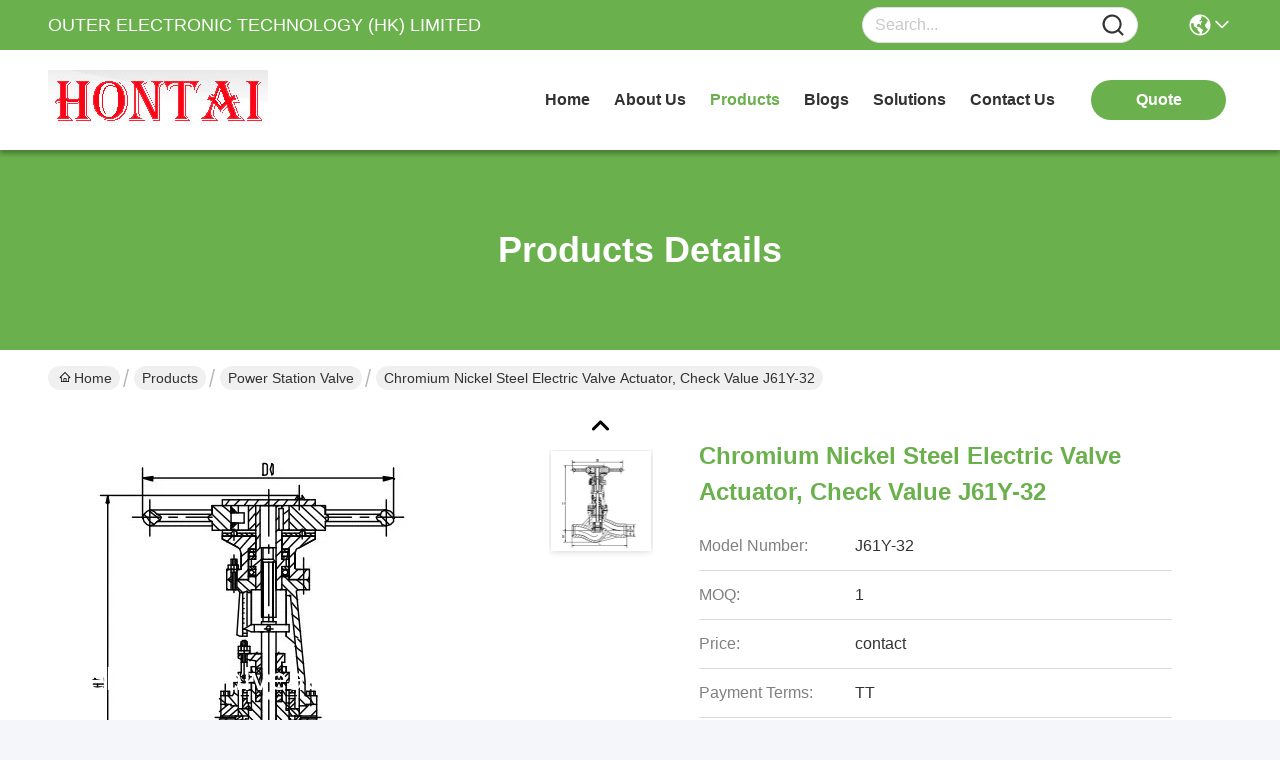

--- FILE ---
content_type: text/html
request_url: https://www.electric-valveactuator.com/sale-1116046-chromium-nickel-steel-electric-valve-actuator-check-value-j61y-32.html
body_size: 27140
content:

<!DOCTYPE html>
<html lang="en">
<head>
	<meta charset="utf-8">
	<meta http-equiv="X-UA-Compatible" content="IE=edge">
	<meta name="viewport" content="width=device-width, initial-scale=1, maximum-scale=1, minimum-scale=1" />
    <title>Chromium Nickel Steel Electric Valve Actuator, Check Value J61Y-32</title>
    <meta name="keywords" content="electro hydraulic actuator, electro hydraulic machinery, Power Station Valve" />
    <meta name="description" content="High quality Chromium Nickel Steel Electric Valve Actuator, Check Value J61Y-32 from China, China's leading product market electro hydraulic actuator product, with strict quality control electro hydraulic machinery factories, producing high quality electro hydraulic machinery Products." />
     <link rel='preload'
					  href=/photo/electric-valveactuator/sitetpl/style/commonV2.css?ver=1761025818 as='style'><link type='text/css' rel='stylesheet'
					  href=/photo/electric-valveactuator/sitetpl/style/commonV2.css?ver=1761025818 media='all'><meta property="og:title" content="Chromium Nickel Steel Electric Valve Actuator, Check Value J61Y-32" />
<meta property="og:description" content="High quality Chromium Nickel Steel Electric Valve Actuator, Check Value J61Y-32 from China, China's leading product market electro hydraulic actuator product, with strict quality control electro hydraulic machinery factories, producing high quality electro hydraulic machinery Products." />
<meta property="og:type" content="product" />
<meta property="og:availability" content="instock" />
<meta property="og:site_name" content="OUTER ELECTRONIC TECHNOLOGY (HK) LIMITED" />
<meta property="og:url" content="https://www.electric-valveactuator.com/sale-1116046-chromium-nickel-steel-electric-valve-actuator-check-value-j61y-32.html" />
<meta property="og:image" content="https://www.electric-valveactuator.com/photo/ps1249933-chromium_nickel_steel_electric_valve_actuator_check_value_j61y_32.jpg" />
<link rel="canonical" href="https://www.electric-valveactuator.com/sale-1116046-chromium-nickel-steel-electric-valve-actuator-check-value-j61y-32.html" />
<link rel="stylesheet" type="text/css" href="/js/guidefirstcommon.css" />
<style type="text/css">
/*<![CDATA[*/
.consent__cookie {position: fixed;top: 0;left: 0;width: 100%;height: 0%;z-index: 100000;}.consent__cookie_bg {position: fixed;top: 0;left: 0;width: 100%;height: 100%;background: #000;opacity: .6;display: none }.consent__cookie_rel {position: fixed;bottom:0;left: 0;width: 100%;background: #fff;display: -webkit-box;display: -ms-flexbox;display: flex;flex-wrap: wrap;padding: 24px 80px;-webkit-box-sizing: border-box;box-sizing: border-box;-webkit-box-pack: justify;-ms-flex-pack: justify;justify-content: space-between;-webkit-transition: all ease-in-out .3s;transition: all ease-in-out .3s }.consent__close {position: absolute;top: 20px;right: 20px;cursor: pointer }.consent__close svg {fill: #777 }.consent__close:hover svg {fill: #000 }.consent__cookie_box {flex: 1;word-break: break-word;}.consent__warm {color: #777;font-size: 16px;margin-bottom: 12px;line-height: 19px }.consent__title {color: #333;font-size: 20px;font-weight: 600;margin-bottom: 12px;line-height: 23px }.consent__itxt {color: #333;font-size: 14px;margin-bottom: 12px;display: -webkit-box;display: -ms-flexbox;display: flex;-webkit-box-align: center;-ms-flex-align: center;align-items: center }.consent__itxt i {display: -webkit-inline-box;display: -ms-inline-flexbox;display: inline-flex;width: 28px;height: 28px;border-radius: 50%;background: #e0f9e9;margin-right: 8px;-webkit-box-align: center;-ms-flex-align: center;align-items: center;-webkit-box-pack: center;-ms-flex-pack: center;justify-content: center }.consent__itxt svg {fill: #3ca860 }.consent__txt {color: #a6a6a6;font-size: 14px;margin-bottom: 8px;line-height: 17px }.consent__btns {display: -webkit-box;display: -ms-flexbox;display: flex;-webkit-box-orient: vertical;-webkit-box-direction: normal;-ms-flex-direction: column;flex-direction: column;-webkit-box-pack: center;-ms-flex-pack: center;justify-content: center;flex-shrink: 0;}.consent__btn {width: 280px;height: 40px;line-height: 40px;text-align: center;background: #3ca860;color: #fff;border-radius: 4px;margin: 8px 0;-webkit-box-sizing: border-box;box-sizing: border-box;cursor: pointer;font-size:14px}.consent__btn:hover {background: #00823b }.consent__btn.empty {color: #3ca860;border: 1px solid #3ca860;background: #fff }.consent__btn.empty:hover {background: #3ca860;color: #fff }.open .consent__cookie_bg {display: block }.open .consent__cookie_rel {bottom: 0 }@media (max-width: 760px) {.consent__btns {width: 100%;align-items: center;}.consent__cookie_rel {padding: 20px 24px }}.consent__cookie.open {display: block;}.consent__cookie {display: none;}
/*]]>*/
</style>
<style type="text/css">
/*<![CDATA[*/
@media only screen and (max-width:640px){.contact_now_dialog .content-wrap .desc{background-image:url(/images/cta_images/bg_s.png) !important}}.contact_now_dialog .content-wrap .content-wrap_header .cta-close{background-image:url(/images/cta_images/sprite.png) !important}.contact_now_dialog .content-wrap .desc{background-image:url(/images/cta_images/bg_l.png) !important}.contact_now_dialog .content-wrap .cta-btn i{background-image:url(/images/cta_images/sprite.png) !important}.contact_now_dialog .content-wrap .head-tip img{content:url(/images/cta_images/cta_contact_now.png) !important}.cusim{background-image:url(/images/imicon/im.svg) !important}.cuswa{background-image:url(/images/imicon/wa.png) !important}.cusall{background-image:url(/images/imicon/allchat.svg) !important}
/*]]>*/
</style>
<script type="text/javascript" src="/js/guidefirstcommon.js"></script>
<script type="text/javascript">
/*<![CDATA[*/
window.isvideotpl = 1;window.detailurl = '/sale-1116046-chromium-nickel-steel-electric-valve-actuator-check-value-j61y-32.html';
var colorUrl = '';var isShowGuide = 2;var showGuideColor = 0;var im_appid = 10003;var im_msg="Good day, what product are you looking for?";

var cta_cid = 827;var use_defaulProductInfo = 1;var cta_pid = 1116046;var test_company = 0;var webim_domain = '';var company_type = 0;var cta_equipment = 'pc'; var setcookie = 'setwebimCookie(844,1116046,0)'; var whatsapplink = "https://wa.me/8615920049965?text=Hi%2C+I%27m+interested+in+Chromium+Nickel+Steel+Electric+Valve+Actuator%2C+Check+Value+J61Y-32."; function insertMeta(){var str = '<meta name="mobile-web-app-capable" content="yes" /><meta name="viewport" content="width=device-width, initial-scale=1.0" />';document.head.insertAdjacentHTML('beforeend',str);} var element = document.querySelector('a.footer_webim_a[href="/webim/webim_tab.html"]');if (element) {element.parentNode.removeChild(element);}

var colorUrl = '';
var aisearch = 0;
var selfUrl = '';
window.playerReportUrl='/vod/view_count/report';
var query_string = ["Products","Detail"];
var g_tp = '';
var customtplcolor = 99717;
var str_chat = 'chat';
				var str_call_now = 'call now';
var str_chat_now = 'chat now';
var str_contact1 = 'Get Best Price';var str_chat_lang='english';var str_contact2 = 'Get Price';var str_contact2 = 'Best Price';var str_contact = 'Contact';
window.predomainsub = "";
/*]]>*/
</script>
</head>
<body>
<img src="/logo.gif" style="display:none" alt="logo"/>
<a style="display: none!important;" title="OUTER ELECTRONIC TECHNOLOGY (HK) LIMITED" class="float-inquiry" href="/contactnow.html" onclick='setinquiryCookie("{\"showproduct\":1,\"pid\":\"1116046\",\"name\":\"Chromium Nickel Steel Electric Valve Actuator, Check Value J61Y-32\",\"source_url\":\"\\/sale-1116046-chromium-nickel-steel-electric-valve-actuator-check-value-j61y-32.html\",\"picurl\":\"\\/photo\\/pd1249933-chromium_nickel_steel_electric_valve_actuator_check_value_j61y_32.jpg\",\"propertyDetail\":[[\"Place of Origin\",\"China\"],[\"Model Number\",\"J61Y-32\"],[\"Minimum Order Quantity\",\"1\"],[\"Price\",\"contact\"]],\"company_name\":null,\"picurl_c\":\"\\/photo\\/pc1249933-chromium_nickel_steel_electric_valve_actuator_check_value_j61y_32.jpg\",\"price\":\"contact\",\"username\":\"Ms. Biona\",\"viewTime\":\"Last Login : 9 hours 42 minutes ago\",\"subject\":\"What is the FOB price on your Chromium Nickel Steel Electric Valve Actuator, Check Value J61Y-32\",\"countrycode\":\"\"}");'></a>
<script>
var originProductInfo = '';
var originProductInfo = {"showproduct":1,"pid":"1116046","name":"Chromium Nickel Steel Electric Valve Actuator, Check Value J61Y-32","source_url":"\/sale-1116046-chromium-nickel-steel-electric-valve-actuator-check-value-j61y-32.html","picurl":"\/photo\/pd1249933-chromium_nickel_steel_electric_valve_actuator_check_value_j61y_32.jpg","propertyDetail":[["Place of Origin","China"],["Model Number","J61Y-32"],["Minimum Order Quantity","1"],["Price","contact"]],"company_name":null,"picurl_c":"\/photo\/pc1249933-chromium_nickel_steel_electric_valve_actuator_check_value_j61y_32.jpg","price":"contact","username":"Ms. Biona","viewTime":"Last Login : 3 hours 42 minutes ago","subject":"I am interested in your Chromium Nickel Steel Electric Valve Actuator, Check Value J61Y-32","countrycode":""};
var save_url = "/contactsave.html";
var update_url = "/updateinquiry.html";
var productInfo = {};
var defaulProductInfo = {};
var myDate = new Date();
var curDate = myDate.getFullYear()+'-'+(parseInt(myDate.getMonth())+1)+'-'+myDate.getDate();
var message = '';
var default_pop = 1;
var leaveMessageDialog = document.getElementsByClassName('leave-message-dialog')[0]; // 获取弹层
var _$$ = function (dom) {
    return document.querySelectorAll(dom);
};
resInfo = originProductInfo;
resInfo['name'] = resInfo['name'] || '';
defaulProductInfo.pid = resInfo['pid'];
defaulProductInfo.productName = resInfo['name'] ?? '';
defaulProductInfo.productInfo = resInfo['propertyDetail'];
defaulProductInfo.productImg = resInfo['picurl_c'];
defaulProductInfo.subject = resInfo['subject'] ?? '';
defaulProductInfo.productImgAlt = resInfo['name'] ?? '';
var inquirypopup_tmp = 1;
var message = 'Dear,'+'\r\n'+"I am interested in"+' '+trim(resInfo['name'])+", could you send me more details such as type, size, MOQ, material, etc."+'\r\n'+"Thanks!"+'\r\n'+"Waiting for your reply.";
var message_1 = 'Dear,'+'\r\n'+"I am interested in"+' '+trim(resInfo['name'])+", could you send me more details such as type, size, MOQ, material, etc."+'\r\n'+"Thanks!"+'\r\n'+"Waiting for your reply.";
var message_2 = 'Hello,'+'\r\n'+"I am looking for"+' '+trim(resInfo['name'])+", please send me the price, specification and picture."+'\r\n'+"Your swift response will be highly appreciated."+'\r\n'+"Feel free to contact me for more information."+'\r\n'+"Thanks a lot.";
var message_3 = 'Hello,'+'\r\n'+trim(resInfo['name'])+' '+"meets my expectations."+'\r\n'+"Please give me the best price and some other product information."+'\r\n'+"Feel free to contact me via my mail."+'\r\n'+"Thanks a lot.";

var message_4 = 'Dear,'+'\r\n'+"What is the FOB price on your"+' '+trim(resInfo['name'])+'?'+'\r\n'+"Which is the nearest port name?"+'\r\n'+"Please reply me as soon as possible, it would be better to share further information."+'\r\n'+"Regards!";
var message_5 = 'Hi there,'+'\r\n'+"I am very interested in your"+' '+trim(resInfo['name'])+'.'+'\r\n'+"Please send me your product details."+'\r\n'+"Looking forward to your quick reply."+'\r\n'+"Feel free to contact me by mail."+'\r\n'+"Regards!";

var message_6 = 'Dear,'+'\r\n'+"Please provide us with information about your"+' '+trim(resInfo['name'])+", such as type, size, material, and of course the best price."+'\r\n'+"Looking forward to your quick reply."+'\r\n'+"Thank you!";
var message_7 = 'Dear,'+'\r\n'+"Can you supply"+' '+trim(resInfo['name'])+" for us?"+'\r\n'+"First we want a price list and some product details."+'\r\n'+"I hope to get reply asap and look forward to cooperation."+'\r\n'+"Thank you very much.";
var message_8 = 'hi,'+'\r\n'+"I am looking for"+' '+trim(resInfo['name'])+", please give me some more detailed product information."+'\r\n'+"I look forward to your reply."+'\r\n'+"Thank you!";
var message_9 = 'Hello,'+'\r\n'+"Your"+' '+trim(resInfo['name'])+" meets my requirements very well."+'\r\n'+"Please send me the price, specification, and similar model will be OK."+'\r\n'+"Feel free to chat with me."+'\r\n'+"Thanks!";
var message_10 = 'Dear,'+'\r\n'+"I want to know more about the details and quotation of"+' '+trim(resInfo['name'])+'.'+'\r\n'+"Feel free to contact me."+'\r\n'+"Regards!";

var r = getRandom(1,10);

defaulProductInfo.message = eval("message_"+r);
    defaulProductInfo.message = eval("message_"+r);
        var mytAjax = {

    post: function(url, data, fn) {
        var xhr = new XMLHttpRequest();
        xhr.open("POST", url, true);
        xhr.setRequestHeader("Content-Type", "application/x-www-form-urlencoded;charset=UTF-8");
        xhr.setRequestHeader("X-Requested-With", "XMLHttpRequest");
        xhr.setRequestHeader('Content-Type','text/plain;charset=UTF-8');
        xhr.onreadystatechange = function() {
            if(xhr.readyState == 4 && (xhr.status == 200 || xhr.status == 304)) {
                fn.call(this, xhr.responseText);
            }
        };
        xhr.send(data);
    },

    postform: function(url, data, fn) {
        var xhr = new XMLHttpRequest();
        xhr.open("POST", url, true);
        xhr.setRequestHeader("X-Requested-With", "XMLHttpRequest");
        xhr.onreadystatechange = function() {
            if(xhr.readyState == 4 && (xhr.status == 200 || xhr.status == 304)) {
                fn.call(this, xhr.responseText);
            }
        };
        xhr.send(data);
    }
};
/*window.onload = function(){
    leaveMessageDialog = document.getElementsByClassName('leave-message-dialog')[0];
    if (window.localStorage.recordDialogStatus=='undefined' || (window.localStorage.recordDialogStatus!='undefined' && window.localStorage.recordDialogStatus != curDate)) {
        setTimeout(function(){
            if(parseInt(inquirypopup_tmp%10) == 1){
                creatDialog(defaulProductInfo, 1);
            }
        }, 6000);
    }
};*/
function trim(str)
{
    str = str.replace(/(^\s*)/g,"");
    return str.replace(/(\s*$)/g,"");
};
function getRandom(m,n){
    var num = Math.floor(Math.random()*(m - n) + n);
    return num;
};
function strBtn(param) {

    var starattextarea = document.getElementById("textareamessage").value.length;
    var email = document.getElementById("startEmail").value;

    var default_tip = document.querySelectorAll(".watermark_container").length;
    if (20 < starattextarea && starattextarea < 3000) {
        if(default_tip>0){
            document.getElementById("textareamessage1").parentNode.parentNode.nextElementSibling.style.display = "none";
        }else{
            document.getElementById("textareamessage1").parentNode.nextElementSibling.style.display = "none";
        }

    } else {
        if(default_tip>0){
            document.getElementById("textareamessage1").parentNode.parentNode.nextElementSibling.style.display = "block";
        }else{
            document.getElementById("textareamessage1").parentNode.nextElementSibling.style.display = "block";
        }

        return;
    }

    // var re = /^([a-zA-Z0-9_-])+@([a-zA-Z0-9_-])+\.([a-zA-Z0-9_-])+/i;/*邮箱不区分大小写*/
    var re = /^[a-zA-Z0-9][\w-]*(\.?[\w-]+)*@[a-zA-Z0-9-]+(\.[a-zA-Z0-9]+)+$/i;
    if (!re.test(email)) {
        document.getElementById("startEmail").nextElementSibling.style.display = "block";
        return;
    } else {
        document.getElementById("startEmail").nextElementSibling.style.display = "none";
    }

    var subject = document.getElementById("pop_subject").value;
    var pid = document.getElementById("pop_pid").value;
    var message = document.getElementById("textareamessage").value;
    var sender_email = document.getElementById("startEmail").value;
    var tel = '';
    if (document.getElementById("tel0") != undefined && document.getElementById("tel0") != '')
        tel = document.getElementById("tel0").value;
    var form_serialize = '&tel='+tel;

    form_serialize = form_serialize.replace(/\+/g, "%2B");
    mytAjax.post(save_url,"pid="+pid+"&subject="+subject+"&email="+sender_email+"&message="+(message)+form_serialize,function(res){
        var mes = JSON.parse(res);
        if(mes.status == 200){
            var iid = mes.iid;
            document.getElementById("pop_iid").value = iid;
            document.getElementById("pop_uuid").value = mes.uuid;

            if(typeof gtag_report_conversion === "function"){
                gtag_report_conversion();//执行统计js代码
            }
            if(typeof fbq === "function"){
                fbq('track','Purchase');//执行统计js代码
            }
        }
    });
    for (var index = 0; index < document.querySelectorAll(".dialog-content-pql").length; index++) {
        document.querySelectorAll(".dialog-content-pql")[index].style.display = "none";
    };
    $('#idphonepql').val(tel);
    document.getElementById("dialog-content-pql-id").style.display = "block";
    ;
};
function twoBtnOk(param) {

    var selectgender = document.getElementById("Mr").innerHTML;
    var iid = document.getElementById("pop_iid").value;
    var sendername = document.getElementById("idnamepql").value;
    var senderphone = document.getElementById("idphonepql").value;
    var sendercname = document.getElementById("idcompanypql").value;
    var uuid = document.getElementById("pop_uuid").value;
    var gender = 2;
    if(selectgender == 'Mr.') gender = 0;
    if(selectgender == 'Mrs.') gender = 1;
    var pid = document.getElementById("pop_pid").value;
    var form_serialize = '';

        form_serialize = form_serialize.replace(/\+/g, "%2B");

    mytAjax.post(update_url,"iid="+iid+"&gender="+gender+"&uuid="+uuid+"&name="+(sendername)+"&tel="+(senderphone)+"&company="+(sendercname)+form_serialize,function(res){});

    for (var index = 0; index < document.querySelectorAll(".dialog-content-pql").length; index++) {
        document.querySelectorAll(".dialog-content-pql")[index].style.display = "none";
    };
    document.getElementById("dialog-content-pql-ok").style.display = "block";

};
function toCheckMust(name) {
    $('#'+name+'error').hide();
}
function handClidk(param) {
    var starattextarea = document.getElementById("textareamessage1").value.length;
    var email = document.getElementById("startEmail1").value;
    var default_tip = document.querySelectorAll(".watermark_container").length;
    if (20 < starattextarea && starattextarea < 3000) {
        if(default_tip>0){
            document.getElementById("textareamessage1").parentNode.parentNode.nextElementSibling.style.display = "none";
        }else{
            document.getElementById("textareamessage1").parentNode.nextElementSibling.style.display = "none";
        }

    } else {
        if(default_tip>0){
            document.getElementById("textareamessage1").parentNode.parentNode.nextElementSibling.style.display = "block";
        }else{
            document.getElementById("textareamessage1").parentNode.nextElementSibling.style.display = "block";
        }

        return;
    }

    // var re = /^([a-zA-Z0-9_-])+@([a-zA-Z0-9_-])+\.([a-zA-Z0-9_-])+/i;
    var re = /^[a-zA-Z0-9][\w-]*(\.?[\w-]+)*@[a-zA-Z0-9-]+(\.[a-zA-Z0-9]+)+$/i;
    if (!re.test(email)) {
        document.getElementById("startEmail1").nextElementSibling.style.display = "block";
        return;
    } else {
        document.getElementById("startEmail1").nextElementSibling.style.display = "none";
    }

    var subject = document.getElementById("pop_subject").value;
    var pid = document.getElementById("pop_pid").value;
    var message = document.getElementById("textareamessage1").value;
    var sender_email = document.getElementById("startEmail1").value;
    var form_serialize = tel = '';
    if (document.getElementById("tel1") != undefined && document.getElementById("tel1") != '')
        tel = document.getElementById("tel1").value;
        mytAjax.post(save_url,"email="+sender_email+"&tel="+tel+"&pid="+pid+"&message="+message+"&subject="+subject+form_serialize,function(res){

        var mes = JSON.parse(res);
        if(mes.status == 200){
            var iid = mes.iid;
            document.getElementById("pop_iid").value = iid;
            document.getElementById("pop_uuid").value = mes.uuid;
            if(typeof gtag_report_conversion === "function"){
                gtag_report_conversion();//执行统计js代码
            }
        }

    });
    for (var index = 0; index < document.querySelectorAll(".dialog-content-pql").length; index++) {
        document.querySelectorAll(".dialog-content-pql")[index].style.display = "none";
    };
    $('#idphonepql').val(tel);
    document.getElementById("dialog-content-pql-id").style.display = "block";

};
window.addEventListener('load', function () {
    $('.checkbox-wrap label').each(function(){
        if($(this).find('input').prop('checked')){
            $(this).addClass('on')
        }else {
            $(this).removeClass('on')
        }
    })
    $(document).on('click', '.checkbox-wrap label' , function(ev){
        if (ev.target.tagName.toUpperCase() != 'INPUT') {
            $(this).toggleClass('on')
        }
    })
})

function hand_video(pdata) {
    data = JSON.parse(pdata);
    productInfo.productName = data.productName;
    productInfo.productInfo = data.productInfo;
    productInfo.productImg = data.productImg;
    productInfo.subject = data.subject;

    var message = 'Dear,'+'\r\n'+"I am interested in"+' '+trim(data.productName)+", could you send me more details such as type, size, quantity, material, etc."+'\r\n'+"Thanks!"+'\r\n'+"Waiting for your reply.";

    var message = 'Dear,'+'\r\n'+"I am interested in"+' '+trim(data.productName)+", could you send me more details such as type, size, MOQ, material, etc."+'\r\n'+"Thanks!"+'\r\n'+"Waiting for your reply.";
    var message_1 = 'Dear,'+'\r\n'+"I am interested in"+' '+trim(data.productName)+", could you send me more details such as type, size, MOQ, material, etc."+'\r\n'+"Thanks!"+'\r\n'+"Waiting for your reply.";
    var message_2 = 'Hello,'+'\r\n'+"I am looking for"+' '+trim(data.productName)+", please send me the price, specification and picture."+'\r\n'+"Your swift response will be highly appreciated."+'\r\n'+"Feel free to contact me for more information."+'\r\n'+"Thanks a lot.";
    var message_3 = 'Hello,'+'\r\n'+trim(data.productName)+' '+"meets my expectations."+'\r\n'+"Please give me the best price and some other product information."+'\r\n'+"Feel free to contact me via my mail."+'\r\n'+"Thanks a lot.";

    var message_4 = 'Dear,'+'\r\n'+"What is the FOB price on your"+' '+trim(data.productName)+'?'+'\r\n'+"Which is the nearest port name?"+'\r\n'+"Please reply me as soon as possible, it would be better to share further information."+'\r\n'+"Regards!";
    var message_5 = 'Hi there,'+'\r\n'+"I am very interested in your"+' '+trim(data.productName)+'.'+'\r\n'+"Please send me your product details."+'\r\n'+"Looking forward to your quick reply."+'\r\n'+"Feel free to contact me by mail."+'\r\n'+"Regards!";

    var message_6 = 'Dear,'+'\r\n'+"Please provide us with information about your"+' '+trim(data.productName)+", such as type, size, material, and of course the best price."+'\r\n'+"Looking forward to your quick reply."+'\r\n'+"Thank you!";
    var message_7 = 'Dear,'+'\r\n'+"Can you supply"+' '+trim(data.productName)+" for us?"+'\r\n'+"First we want a price list and some product details."+'\r\n'+"I hope to get reply asap and look forward to cooperation."+'\r\n'+"Thank you very much.";
    var message_8 = 'hi,'+'\r\n'+"I am looking for"+' '+trim(data.productName)+", please give me some more detailed product information."+'\r\n'+"I look forward to your reply."+'\r\n'+"Thank you!";
    var message_9 = 'Hello,'+'\r\n'+"Your"+' '+trim(data.productName)+" meets my requirements very well."+'\r\n'+"Please send me the price, specification, and similar model will be OK."+'\r\n'+"Feel free to chat with me."+'\r\n'+"Thanks!";
    var message_10 = 'Dear,'+'\r\n'+"I want to know more about the details and quotation of"+' '+trim(data.productName)+'.'+'\r\n'+"Feel free to contact me."+'\r\n'+"Regards!";

    var r = getRandom(1,10);

    productInfo.message = eval("message_"+r);
            if(parseInt(inquirypopup_tmp/10) == 1){
        productInfo.message = "";
    }
    productInfo.pid = data.pid;
    creatDialog(productInfo, 2);
};

function handDialog(pdata) {
    data = JSON.parse(pdata);
    productInfo.productName = data.productName;
    productInfo.productInfo = data.productInfo;
    productInfo.productImg = data.productImg;
    productInfo.subject = data.subject;

    var message = 'Dear,'+'\r\n'+"I am interested in"+' '+trim(data.productName)+", could you send me more details such as type, size, quantity, material, etc."+'\r\n'+"Thanks!"+'\r\n'+"Waiting for your reply.";

    var message = 'Dear,'+'\r\n'+"I am interested in"+' '+trim(data.productName)+", could you send me more details such as type, size, MOQ, material, etc."+'\r\n'+"Thanks!"+'\r\n'+"Waiting for your reply.";
    var message_1 = 'Dear,'+'\r\n'+"I am interested in"+' '+trim(data.productName)+", could you send me more details such as type, size, MOQ, material, etc."+'\r\n'+"Thanks!"+'\r\n'+"Waiting for your reply.";
    var message_2 = 'Hello,'+'\r\n'+"I am looking for"+' '+trim(data.productName)+", please send me the price, specification and picture."+'\r\n'+"Your swift response will be highly appreciated."+'\r\n'+"Feel free to contact me for more information."+'\r\n'+"Thanks a lot.";
    var message_3 = 'Hello,'+'\r\n'+trim(data.productName)+' '+"meets my expectations."+'\r\n'+"Please give me the best price and some other product information."+'\r\n'+"Feel free to contact me via my mail."+'\r\n'+"Thanks a lot.";

    var message_4 = 'Dear,'+'\r\n'+"What is the FOB price on your"+' '+trim(data.productName)+'?'+'\r\n'+"Which is the nearest port name?"+'\r\n'+"Please reply me as soon as possible, it would be better to share further information."+'\r\n'+"Regards!";
    var message_5 = 'Hi there,'+'\r\n'+"I am very interested in your"+' '+trim(data.productName)+'.'+'\r\n'+"Please send me your product details."+'\r\n'+"Looking forward to your quick reply."+'\r\n'+"Feel free to contact me by mail."+'\r\n'+"Regards!";

    var message_6 = 'Dear,'+'\r\n'+"Please provide us with information about your"+' '+trim(data.productName)+", such as type, size, material, and of course the best price."+'\r\n'+"Looking forward to your quick reply."+'\r\n'+"Thank you!";
    var message_7 = 'Dear,'+'\r\n'+"Can you supply"+' '+trim(data.productName)+" for us?"+'\r\n'+"First we want a price list and some product details."+'\r\n'+"I hope to get reply asap and look forward to cooperation."+'\r\n'+"Thank you very much.";
    var message_8 = 'hi,'+'\r\n'+"I am looking for"+' '+trim(data.productName)+", please give me some more detailed product information."+'\r\n'+"I look forward to your reply."+'\r\n'+"Thank you!";
    var message_9 = 'Hello,'+'\r\n'+"Your"+' '+trim(data.productName)+" meets my requirements very well."+'\r\n'+"Please send me the price, specification, and similar model will be OK."+'\r\n'+"Feel free to chat with me."+'\r\n'+"Thanks!";
    var message_10 = 'Dear,'+'\r\n'+"I want to know more about the details and quotation of"+' '+trim(data.productName)+'.'+'\r\n'+"Feel free to contact me."+'\r\n'+"Regards!";

    var r = getRandom(1,10);
    productInfo.message = eval("message_"+r);
            if(parseInt(inquirypopup_tmp/10) == 1){
        productInfo.message = "";
    }
    productInfo.pid = data.pid;
    creatDialog(productInfo, 2);
};

function closepql(param) {

    leaveMessageDialog.style.display = 'none';
};

function closepql2(param) {

    for (var index = 0; index < document.querySelectorAll(".dialog-content-pql").length; index++) {
        document.querySelectorAll(".dialog-content-pql")[index].style.display = "none";
    };
    document.getElementById("dialog-content-pql-ok").style.display = "block";
};

function decodeHtmlEntities(str) {
    var tempElement = document.createElement('div');
    tempElement.innerHTML = str;
    return tempElement.textContent || tempElement.innerText || '';
}

function initProduct(productInfo,type){

    productInfo.productName = decodeHtmlEntities(productInfo.productName);
    productInfo.message = decodeHtmlEntities(productInfo.message);

    leaveMessageDialog = document.getElementsByClassName('leave-message-dialog')[0];
    leaveMessageDialog.style.display = "block";
    if(type == 3){
        var popinquiryemail = document.getElementById("popinquiryemail").value;
        _$$("#startEmail1")[0].value = popinquiryemail;
    }else{
        _$$("#startEmail1")[0].value = "";
    }
    _$$("#startEmail")[0].value = "";
    _$$("#idnamepql")[0].value = "";
    _$$("#idphonepql")[0].value = "";
    _$$("#idcompanypql")[0].value = "";

    _$$("#pop_pid")[0].value = productInfo.pid;
    _$$("#pop_subject")[0].value = productInfo.subject;
    
    if(parseInt(inquirypopup_tmp/10) == 1){
        productInfo.message = "";
    }

    _$$("#textareamessage1")[0].value = productInfo.message;
    _$$("#textareamessage")[0].value = productInfo.message;

    _$$("#dialog-content-pql-id .titlep")[0].innerHTML = productInfo.productName;
    _$$("#dialog-content-pql-id img")[0].setAttribute("src", productInfo.productImg);
    _$$("#dialog-content-pql-id img")[0].setAttribute("alt", productInfo.productImgAlt);

    _$$("#dialog-content-pql-id-hand img")[0].setAttribute("src", productInfo.productImg);
    _$$("#dialog-content-pql-id-hand img")[0].setAttribute("alt", productInfo.productImgAlt);
    _$$("#dialog-content-pql-id-hand .titlep")[0].innerHTML = productInfo.productName;

    if (productInfo.productInfo.length > 0) {
        var ul2, ul;
        ul = document.createElement("ul");
        for (var index = 0; index < productInfo.productInfo.length; index++) {
            var el = productInfo.productInfo[index];
            var li = document.createElement("li");
            var span1 = document.createElement("span");
            span1.innerHTML = el[0] + ":";
            var span2 = document.createElement("span");
            span2.innerHTML = el[1];
            li.appendChild(span1);
            li.appendChild(span2);
            ul.appendChild(li);

        }
        ul2 = ul.cloneNode(true);
        if (type === 1) {
            _$$("#dialog-content-pql-id .left")[0].replaceChild(ul, _$$("#dialog-content-pql-id .left ul")[0]);
        } else {
            _$$("#dialog-content-pql-id-hand .left")[0].replaceChild(ul2, _$$("#dialog-content-pql-id-hand .left ul")[0]);
            _$$("#dialog-content-pql-id .left")[0].replaceChild(ul, _$$("#dialog-content-pql-id .left ul")[0]);
        }
    };
    for (var index = 0; index < _$$("#dialog-content-pql-id .right ul li").length; index++) {
        _$$("#dialog-content-pql-id .right ul li")[index].addEventListener("click", function (params) {
            _$$("#dialog-content-pql-id .right #Mr")[0].innerHTML = this.innerHTML
        }, false)

    };

};
function closeInquiryCreateDialog() {
    document.getElementById("xuanpan_dialog_box_pql").style.display = "none";
};
function showInquiryCreateDialog() {
    document.getElementById("xuanpan_dialog_box_pql").style.display = "block";
};
function submitPopInquiry(){
    var message = document.getElementById("inquiry_message").value;
    var email = document.getElementById("inquiry_email").value;
    var subject = defaulProductInfo.subject;
    var pid = defaulProductInfo.pid;
    if (email === undefined) {
        showInquiryCreateDialog();
        document.getElementById("inquiry_email").style.border = "1px solid red";
        return false;
    };
    if (message === undefined) {
        showInquiryCreateDialog();
        document.getElementById("inquiry_message").style.border = "1px solid red";
        return false;
    };
    if (email.search(/^\w+((-\w+)|(\.\w+))*\@[A-Za-z0-9]+((\.|-)[A-Za-z0-9]+)*\.[A-Za-z0-9]+$/) == -1) {
        document.getElementById("inquiry_email").style.border= "1px solid red";
        showInquiryCreateDialog();
        return false;
    } else {
        document.getElementById("inquiry_email").style.border= "";
    };
    if (message.length < 20 || message.length >3000) {
        showInquiryCreateDialog();
        document.getElementById("inquiry_message").style.border = "1px solid red";
        return false;
    } else {
        document.getElementById("inquiry_message").style.border = "";
    };
    var tel = '';
    if (document.getElementById("tel") != undefined && document.getElementById("tel") != '')
        tel = document.getElementById("tel").value;

    mytAjax.post(save_url,"pid="+pid+"&subject="+subject+"&email="+email+"&message="+(message)+'&tel='+tel,function(res){
        var mes = JSON.parse(res);
        if(mes.status == 200){
            var iid = mes.iid;
            document.getElementById("pop_iid").value = iid;
            document.getElementById("pop_uuid").value = mes.uuid;

        }
    });
    initProduct(defaulProductInfo);
    for (var index = 0; index < document.querySelectorAll(".dialog-content-pql").length; index++) {
        document.querySelectorAll(".dialog-content-pql")[index].style.display = "none";
    };
    $('#idphonepql').val(tel);
    document.getElementById("dialog-content-pql-id").style.display = "block";

};

//带附件上传
function submitPopInquiryfile(email_id,message_id,check_sort,name_id,phone_id,company_id,attachments){

    if(typeof(check_sort) == 'undefined'){
        check_sort = 0;
    }
    var message = document.getElementById(message_id).value;
    var email = document.getElementById(email_id).value;
    var attachments = document.getElementById(attachments).value;
    if(typeof(name_id) !== 'undefined' && name_id != ""){
        var name  = document.getElementById(name_id).value;
    }
    if(typeof(phone_id) !== 'undefined' && phone_id != ""){
        var phone = document.getElementById(phone_id).value;
    }
    if(typeof(company_id) !== 'undefined' && company_id != ""){
        var company = document.getElementById(company_id).value;
    }
    var subject = defaulProductInfo.subject;
    var pid = defaulProductInfo.pid;

    if(check_sort == 0){
        if (email === undefined) {
            showInquiryCreateDialog();
            document.getElementById(email_id).style.border = "1px solid red";
            return false;
        };
        if (message === undefined) {
            showInquiryCreateDialog();
            document.getElementById(message_id).style.border = "1px solid red";
            return false;
        };

        if (email.search(/^\w+((-\w+)|(\.\w+))*\@[A-Za-z0-9]+((\.|-)[A-Za-z0-9]+)*\.[A-Za-z0-9]+$/) == -1) {
            document.getElementById(email_id).style.border= "1px solid red";
            showInquiryCreateDialog();
            return false;
        } else {
            document.getElementById(email_id).style.border= "";
        };
        if (message.length < 20 || message.length >3000) {
            showInquiryCreateDialog();
            document.getElementById(message_id).style.border = "1px solid red";
            return false;
        } else {
            document.getElementById(message_id).style.border = "";
        };
    }else{

        if (message === undefined) {
            showInquiryCreateDialog();
            document.getElementById(message_id).style.border = "1px solid red";
            return false;
        };

        if (email === undefined) {
            showInquiryCreateDialog();
            document.getElementById(email_id).style.border = "1px solid red";
            return false;
        };

        if (message.length < 20 || message.length >3000) {
            showInquiryCreateDialog();
            document.getElementById(message_id).style.border = "1px solid red";
            return false;
        } else {
            document.getElementById(message_id).style.border = "";
        };

        if (email.search(/^\w+((-\w+)|(\.\w+))*\@[A-Za-z0-9]+((\.|-)[A-Za-z0-9]+)*\.[A-Za-z0-9]+$/) == -1) {
            document.getElementById(email_id).style.border= "1px solid red";
            showInquiryCreateDialog();
            return false;
        } else {
            document.getElementById(email_id).style.border= "";
        };

    };

    mytAjax.post(save_url,"pid="+pid+"&subject="+subject+"&email="+email+"&message="+message+"&company="+company+"&attachments="+attachments,function(res){
        var mes = JSON.parse(res);
        if(mes.status == 200){
            var iid = mes.iid;
            document.getElementById("pop_iid").value = iid;
            document.getElementById("pop_uuid").value = mes.uuid;

            if(typeof gtag_report_conversion === "function"){
                gtag_report_conversion();//执行统计js代码
            }
            if(typeof fbq === "function"){
                fbq('track','Purchase');//执行统计js代码
            }
        }
    });
    initProduct(defaulProductInfo);

    if(name !== undefined && name != ""){
        _$$("#idnamepql")[0].value = name;
    }

    if(phone !== undefined && phone != ""){
        _$$("#idphonepql")[0].value = phone;
    }

    if(company !== undefined && company != ""){
        _$$("#idcompanypql")[0].value = company;
    }

    for (var index = 0; index < document.querySelectorAll(".dialog-content-pql").length; index++) {
        document.querySelectorAll(".dialog-content-pql")[index].style.display = "none";
    };
    document.getElementById("dialog-content-pql-id").style.display = "block";

};
function submitPopInquiryByParam(email_id,message_id,check_sort,name_id,phone_id,company_id){

    if(typeof(check_sort) == 'undefined'){
        check_sort = 0;
    }

    var senderphone = '';
    var message = document.getElementById(message_id).value;
    var email = document.getElementById(email_id).value;
    if(typeof(name_id) !== 'undefined' && name_id != ""){
        var name  = document.getElementById(name_id).value;
    }
    if(typeof(phone_id) !== 'undefined' && phone_id != ""){
        var phone = document.getElementById(phone_id).value;
        senderphone = phone;
    }
    if(typeof(company_id) !== 'undefined' && company_id != ""){
        var company = document.getElementById(company_id).value;
    }
    var subject = defaulProductInfo.subject;
    var pid = defaulProductInfo.pid;

    if(check_sort == 0){
        if (email === undefined) {
            showInquiryCreateDialog();
            document.getElementById(email_id).style.border = "1px solid red";
            return false;
        };
        if (message === undefined) {
            showInquiryCreateDialog();
            document.getElementById(message_id).style.border = "1px solid red";
            return false;
        };

        if (email.search(/^\w+((-\w+)|(\.\w+))*\@[A-Za-z0-9]+((\.|-)[A-Za-z0-9]+)*\.[A-Za-z0-9]+$/) == -1) {
            document.getElementById(email_id).style.border= "1px solid red";
            showInquiryCreateDialog();
            return false;
        } else {
            document.getElementById(email_id).style.border= "";
        };
        if (message.length < 20 || message.length >3000) {
            showInquiryCreateDialog();
            document.getElementById(message_id).style.border = "1px solid red";
            return false;
        } else {
            document.getElementById(message_id).style.border = "";
        };
    }else{

        if (message === undefined) {
            showInquiryCreateDialog();
            document.getElementById(message_id).style.border = "1px solid red";
            return false;
        };

        if (email === undefined) {
            showInquiryCreateDialog();
            document.getElementById(email_id).style.border = "1px solid red";
            return false;
        };

        if (message.length < 20 || message.length >3000) {
            showInquiryCreateDialog();
            document.getElementById(message_id).style.border = "1px solid red";
            return false;
        } else {
            document.getElementById(message_id).style.border = "";
        };

        if (email.search(/^\w+((-\w+)|(\.\w+))*\@[A-Za-z0-9]+((\.|-)[A-Za-z0-9]+)*\.[A-Za-z0-9]+$/) == -1) {
            document.getElementById(email_id).style.border= "1px solid red";
            showInquiryCreateDialog();
            return false;
        } else {
            document.getElementById(email_id).style.border= "";
        };

    };

    var productsku = "";
    if($("#product_sku").length > 0){
        productsku = $("#product_sku").html();
    }

    mytAjax.post(save_url,"tel="+senderphone+"&pid="+pid+"&subject="+subject+"&email="+email+"&message="+message+"&messagesku="+encodeURI(productsku),function(res){
        var mes = JSON.parse(res);
        if(mes.status == 200){
            var iid = mes.iid;
            document.getElementById("pop_iid").value = iid;
            document.getElementById("pop_uuid").value = mes.uuid;

            if(typeof gtag_report_conversion === "function"){
                gtag_report_conversion();//执行统计js代码
            }
            if(typeof fbq === "function"){
                fbq('track','Purchase');//执行统计js代码
            }
        }
    });
    initProduct(defaulProductInfo);

    if(name !== undefined && name != ""){
        _$$("#idnamepql")[0].value = name;
    }

    if(phone !== undefined && phone != ""){
        _$$("#idphonepql")[0].value = phone;
    }

    if(company !== undefined && company != ""){
        _$$("#idcompanypql")[0].value = company;
    }

    for (var index = 0; index < document.querySelectorAll(".dialog-content-pql").length; index++) {
        document.querySelectorAll(".dialog-content-pql")[index].style.display = "none";

    };
    document.getElementById("dialog-content-pql-id").style.display = "block";

};

function creat_videoDialog(productInfo, type) {

    if(type == 1){
        if(default_pop != 1){
            return false;
        }
        window.localStorage.recordDialogStatus = curDate;
    }else{
        default_pop = 0;
    }
    initProduct(productInfo, type);
    if (type === 1) {
        // 自动弹出
        for (var index = 0; index < document.querySelectorAll(".dialog-content-pql").length; index++) {

            document.querySelectorAll(".dialog-content-pql")[index].style.display = "none";
        };
        document.getElementById("dialog-content-pql").style.display = "block";
    } else {
        // 手动弹出
        for (var index = 0; index < document.querySelectorAll(".dialog-content-pql").length; index++) {
            document.querySelectorAll(".dialog-content-pql")[index].style.display = "none";
        };
        document.getElementById("dialog-content-pql-id-hand").style.display = "block";
    }
}

function creatDialog(productInfo, type) {

    if(type == 1){
        if(default_pop != 1){
            return false;
        }
        window.localStorage.recordDialogStatus = curDate;
    }else{
        default_pop = 0;
    }
    initProduct(productInfo, type);
    if (type === 1) {
        // 自动弹出
        for (var index = 0; index < document.querySelectorAll(".dialog-content-pql").length; index++) {

            document.querySelectorAll(".dialog-content-pql")[index].style.display = "none";
        };
        document.getElementById("dialog-content-pql").style.display = "block";
    } else {
        // 手动弹出
        for (var index = 0; index < document.querySelectorAll(".dialog-content-pql").length; index++) {
            document.querySelectorAll(".dialog-content-pql")[index].style.display = "none";
        };
        document.getElementById("dialog-content-pql-id-hand").style.display = "block";
    }
}

//带邮箱信息打开询盘框 emailtype=1表示带入邮箱
function openDialog(emailtype){
    var type = 2;//不带入邮箱，手动弹出
    if(emailtype == 1){
        var popinquiryemail = document.getElementById("popinquiryemail").value;
        // var re = /^([a-zA-Z0-9_-])+@([a-zA-Z0-9_-])+\.([a-zA-Z0-9_-])+/i;
        var re = /^[a-zA-Z0-9][\w-]*(\.?[\w-]+)*@[a-zA-Z0-9-]+(\.[a-zA-Z0-9]+)+$/i;
        if (!re.test(popinquiryemail)) {
            //前端提示样式;
            showInquiryCreateDialog();
            document.getElementById("popinquiryemail").style.border = "1px solid red";
            return false;
        } else {
            //前端提示样式;
        }
        var type = 3;
    }
    creatDialog(defaulProductInfo,type);
}

//上传附件
function inquiryUploadFile(){
    var fileObj = document.querySelector("#fileId").files[0];
    //构建表单数据
    var formData = new FormData();
    var filesize = fileObj.size;
    if(filesize > 10485760 || filesize == 0) {
        document.getElementById("filetips").style.display = "block";
        return false;
    }else {
        document.getElementById("filetips").style.display = "none";
    }
    formData.append('popinquiryfile', fileObj);
    document.getElementById("quotefileform").reset();
    var save_url = "/inquiryuploadfile.html";
    mytAjax.postform(save_url,formData,function(res){
        var mes = JSON.parse(res);
        if(mes.status == 200){
            document.getElementById("uploader-file-info").innerHTML = document.getElementById("uploader-file-info").innerHTML + "<span class=op>"+mes.attfile.name+"<a class=delatt id=att"+mes.attfile.id+" onclick=delatt("+mes.attfile.id+");>Delete</a></span>";
            var nowattachs = document.getElementById("attachments").value;
            if( nowattachs !== ""){
                var attachs = JSON.parse(nowattachs);
                attachs[mes.attfile.id] = mes.attfile;
            }else{
                var attachs = {};
                attachs[mes.attfile.id] = mes.attfile;
            }
            document.getElementById("attachments").value = JSON.stringify(attachs);
        }
    });
}
//附件删除
function delatt(attid)
{
    var nowattachs = document.getElementById("attachments").value;
    if( nowattachs !== ""){
        var attachs = JSON.parse(nowattachs);
        if(attachs[attid] == ""){
            return false;
        }
        var formData = new FormData();
        var delfile = attachs[attid]['filename'];
        var save_url = "/inquirydelfile.html";
        if(delfile != "") {
            formData.append('delfile', delfile);
            mytAjax.postform(save_url, formData, function (res) {
                if(res !== "") {
                    var mes = JSON.parse(res);
                    if (mes.status == 200) {
                        delete attachs[attid];
                        document.getElementById("attachments").value = JSON.stringify(attachs);
                        var s = document.getElementById("att"+attid);
                        s.parentNode.remove();
                    }
                }
            });
        }
    }else{
        return false;
    }
}

</script>
<div class="leave-message-dialog" style="display: none">
<style>
    .leave-message-dialog .close:before, .leave-message-dialog .close:after{
        content:initial;
    }
</style>
<div class="dialog-content-pql" id="dialog-content-pql" style="display: none">
    <span class="close" onclick="closepql()"><img src="/images/close.png" alt="close"></span>
    <div class="title">
        <p class="firstp-pql">Leave a Message</p>
        <p class="lastp-pql">We will call you back soon!</p>
    </div>
    <div class="form">
        <div class="textarea">
            <textarea style='font-family: robot;'  name="" id="textareamessage" cols="30" rows="10" style="margin-bottom:14px;width:100%"
                placeholder="Please enter your inquiry details."></textarea>
        </div>
        <p class="error-pql"> <span class="icon-pql"><img src="/images/error.png" alt="OUTER ELECTRONIC TECHNOLOGY (HK) LIMITED"></span> Your message must be between 20-3,000 characters!</p>
        <input id="startEmail" type="text" placeholder="Enter your E-mail" onkeydown="if(event.keyCode === 13){ strBtn();}">
        <p class="error-pql"><span class="icon-pql"><img src="/images/error.png" alt="OUTER ELECTRONIC TECHNOLOGY (HK) LIMITED"></span> Please check your E-mail! </p>
                <div class="operations">
            <div class='btn' id="submitStart" type="submit" onclick="strBtn()">SUBMIT</div>
        </div>
            </div>
</div>
<div class="dialog-content-pql dialog-content-pql-id" id="dialog-content-pql-id" style="display:none">
        <span class="close" onclick="closepql2()"><svg t="1648434466530" class="icon" viewBox="0 0 1024 1024" version="1.1" xmlns="http://www.w3.org/2000/svg" p-id="2198" width="16" height="16"><path d="M576 512l277.333333 277.333333-64 64-277.333333-277.333333L234.666667 853.333333 170.666667 789.333333l277.333333-277.333333L170.666667 234.666667 234.666667 170.666667l277.333333 277.333333L789.333333 170.666667 853.333333 234.666667 576 512z" fill="#444444" p-id="2199"></path></svg></span>
    <div class="left">
        <div class="img"><img></div>
        <p class="titlep"></p>
        <ul> </ul>
    </div>
    <div class="right">
                <p class="title">More information facilitates better communication.</p>
                <div style="position: relative;">
            <div class="mr"> <span id="Mr">Mr.</span>
                <ul>
                    <li>Mr.</li>
                    <li>Mrs.</li>
                </ul>
            </div>
            <input style="text-indent: 80px;" type="text" id="idnamepql" placeholder="Input your name">
        </div>
        <input type="text"  id="idphonepql"  placeholder="Phone Number">
        <input type="text" id="idcompanypql"  placeholder="Company" onkeydown="if(event.keyCode === 13){ twoBtnOk();}">
                <div class="btn form_new" id="twoBtnOk" onclick="twoBtnOk()">OK</div>
    </div>
</div>

<div class="dialog-content-pql dialog-content-pql-ok" id="dialog-content-pql-ok" style="display:none">
        <span class="close" onclick="closepql()"><svg t="1648434466530" class="icon" viewBox="0 0 1024 1024" version="1.1" xmlns="http://www.w3.org/2000/svg" p-id="2198" width="16" height="16"><path d="M576 512l277.333333 277.333333-64 64-277.333333-277.333333L234.666667 853.333333 170.666667 789.333333l277.333333-277.333333L170.666667 234.666667 234.666667 170.666667l277.333333 277.333333L789.333333 170.666667 853.333333 234.666667 576 512z" fill="#444444" p-id="2199"></path></svg></span>
    <div class="duihaook"></div>
        <p class="title">Submitted successfully!</p>
        <p class="p1" style="text-align: center; font-size: 18px; margin-top: 14px;">We will call you back soon!</p>
    <div class="btn" onclick="closepql()" id="endOk" style="margin: 0 auto;margin-top: 50px;">OK</div>
</div>
<div class="dialog-content-pql dialog-content-pql-id dialog-content-pql-id-hand" id="dialog-content-pql-id-hand"
    style="display:none">
     <input type="hidden" name="pop_pid" id="pop_pid" value="0">
     <input type="hidden" name="pop_subject" id="pop_subject" value="">
     <input type="hidden" name="pop_iid" id="pop_iid" value="0">
     <input type="hidden" name="pop_uuid" id="pop_uuid" value="0">
        <span class="close" onclick="closepql()"><svg t="1648434466530" class="icon" viewBox="0 0 1024 1024" version="1.1" xmlns="http://www.w3.org/2000/svg" p-id="2198" width="16" height="16"><path d="M576 512l277.333333 277.333333-64 64-277.333333-277.333333L234.666667 853.333333 170.666667 789.333333l277.333333-277.333333L170.666667 234.666667 234.666667 170.666667l277.333333 277.333333L789.333333 170.666667 853.333333 234.666667 576 512z" fill="#444444" p-id="2199"></path></svg></span>
    <div class="left">
        <div class="img"><img></div>
        <p class="titlep"></p>
        <ul> </ul>
    </div>
    <div class="right" style="float:right">
                <div class="title">
            <p class="firstp-pql">Leave a Message</p>
            <p class="lastp-pql">We will call you back soon!</p>
        </div>
                <div class="form">
            <div class="textarea">
                <textarea style='font-family: robot;' name="message" id="textareamessage1" cols="30" rows="10"
                    placeholder="Please enter your inquiry details."></textarea>
            </div>
            <p class="error-pql"> <span class="icon-pql"><img src="/images/error.png" alt="OUTER ELECTRONIC TECHNOLOGY (HK) LIMITED"></span> Your message must be between 20-3,000 characters!</p>

                            <input style="display:none" id="tel1" name="tel" type="text" oninput="value=value.replace(/[^0-9_+-]/g,'');" placeholder="Phone Number">
                        <input id='startEmail1' name='email' data-type='1' type='text'
                   placeholder="Enter your E-mail"
                   onkeydown='if(event.keyCode === 13){ handClidk();}'>
            
            <p class='error-pql'><span class='icon-pql'>
                    <img src="/images/error.png" alt="OUTER ELECTRONIC TECHNOLOGY (HK) LIMITED"></span> Please check your E-mail!            </p>

            <div class="operations">
                <div class='btn' id="submitStart1" type="submit" onclick="handClidk()">SUBMIT</div>
            </div>
        </div>
    </div>
</div>
</div>
<div id="xuanpan_dialog_box_pql" class="xuanpan_dialog_box_pql"
    style="display:none;background:rgba(0,0,0,.6);width:100%;height:100%;position: fixed;top:0;left:0;z-index: 999999;">
    <div class="box_pql"
      style="width:526px;height:206px;background:rgba(255,255,255,1);opacity:1;border-radius:4px;position: absolute;left: 50%;top: 50%;transform: translate(-50%,-50%);">
      <div onclick="closeInquiryCreateDialog()" class="close close_create_dialog"
        style="cursor: pointer;height:42px;width:40px;float:right;padding-top: 16px;"><span
          style="display: inline-block;width: 25px;height: 2px;background: rgb(114, 114, 114);transform: rotate(45deg); "><span
            style="display: block;width: 25px;height: 2px;background: rgb(114, 114, 114);transform: rotate(-90deg); "></span></span>
      </div>
      <div
        style="height: 72px; overflow: hidden; text-overflow: ellipsis; display:-webkit-box;-ebkit-line-clamp: 3;-ebkit-box-orient: vertical; margin-top: 58px; padding: 0 84px; font-size: 18px; color: rgba(51, 51, 51, 1); text-align: center; ">
        Please leave your correct email and detailed requirements (20-3,000 characters).</div>
      <div onclick="closeInquiryCreateDialog()" class="close_create_dialog"
        style="width: 139px; height: 36px; background: rgba(253, 119, 34, 1); border-radius: 4px; margin: 16px auto; color: rgba(255, 255, 255, 1); font-size: 18px; line-height: 36px; text-align: center;">
        OK</div>
    </div>
</div>
<style type="text/css">.vr-asidebox {position: fixed; bottom: 290px; left: 16px; width: 160px; height: 90px; background: #eee; overflow: hidden; border: 4px solid rgba(4, 120, 237, 0.24); box-shadow: 0px 8px 16px rgba(0, 0, 0, 0.08); border-radius: 8px; display: none; z-index: 1000; } .vr-small {position: fixed; bottom: 290px; left: 16px; width: 72px; height: 90px; background: url(/images/ctm_icon_vr.png) no-repeat center; background-size: 69.5px; overflow: hidden; display: none; cursor: pointer; z-index: 1000; display: block; text-decoration: none; } .vr-group {position: relative; } .vr-animate {width: 160px; height: 90px; background: #eee; position: relative; } .js-marquee {/*margin-right: 0!important;*/ } .vr-link {position: absolute; top: 0; left: 0; width: 100%; height: 100%; display: none; } .vr-mask {position: absolute; top: 0px; left: 0px; width: 100%; height: 100%; display: block; background: #000; opacity: 0.4; } .vr-jump {position: absolute; top: 0px; left: 0px; width: 100%; height: 100%; display: block; background: url(/images/ctm_icon_see.png) no-repeat center center; background-size: 34px; font-size: 0; } .vr-close {position: absolute; top: 50%; right: 0px; width: 16px; height: 20px; display: block; transform: translate(0, -50%); background: rgba(255, 255, 255, 0.6); border-radius: 4px 0px 0px 4px; cursor: pointer; } .vr-close i {position: absolute; top: 0px; left: 0px; width: 100%; height: 100%; display: block; background: url(/images/ctm_icon_left.png) no-repeat center center; background-size: 16px; } .vr-group:hover .vr-link {display: block; } .vr-logo {position: absolute; top: 4px; left: 4px; width: 50px; height: 14px; background: url(/images/ctm_icon_vrshow.png) no-repeat; background-size: 48px; }
</style>

<div data-head='head'>
<div class="header_99717  on  " data-script="/js/swiper-bundle.min.js">
    
    
    
    
    
    
    
    <div class="header-top_ser  ecer-flex  ecer-flex-align">
        <div class="top_left">OUTER ELECTRONIC TECHNOLOGY (HK) LIMITED</div>
        <div class="top_right">
            <div class="item search">
                <div class="serchtext">
                    <form id="formSearch" method="POST" onsubmit="return jsWidgetSearch(this,'');">
                        <input type="text" onchange="(e)=>{ e.stopPropagation();}" type="text" name="keyword"
                            placeholder="Search..." />
                        <button id="al" aria-label="Name" type="submit" style="    background: transparent;    outline: none;    border: none;">
                            <i style="cursor: pointer;color: rgb(50, 50, 50);" class="feitian ft-search1"></i></button>

                    </form>
                </div>
            </div>
            <div class="item language2">
                <i class="feitian ft-language1"></i>
                <i class="feitian ft-down1"></i>
                <!-- 一级 -->
                <div class="p_child english_box">
                    
                    <div class="p_child_item">
                        <a href="https://www.electric-valveactuator.com/sale-1116046-chromium-nickel-steel-electric-valve-actuator-check-value-j61y-32.html" title="english">english </a>
                    </div>
                    
                    <div class="p_child_item">
                        <a href="https://french.electric-valveactuator.com/sale-1116046-chromium-nickel-steel-electric-valve-actuator-check-value-j61y-32.html" title="français">français </a>
                    </div>
                    
                    <div class="p_child_item">
                        <a href="https://german.electric-valveactuator.com/sale-1116046-chromium-nickel-steel-electric-valve-actuator-check-value-j61y-32.html" title="Deutsch">Deutsch </a>
                    </div>
                    
                    <div class="p_child_item">
                        <a href="https://italian.electric-valveactuator.com/sale-1116046-chromium-nickel-steel-electric-valve-actuator-check-value-j61y-32.html" title="Italiano">Italiano </a>
                    </div>
                    
                    <div class="p_child_item">
                        <a href="https://russian.electric-valveactuator.com/sale-1116046-chromium-nickel-steel-electric-valve-actuator-check-value-j61y-32.html" title="Русский">Русский </a>
                    </div>
                    
                    <div class="p_child_item">
                        <a href="https://spanish.electric-valveactuator.com/sale-1116046-chromium-nickel-steel-electric-valve-actuator-check-value-j61y-32.html" title="Español">Español </a>
                    </div>
                    
                    <div class="p_child_item">
                        <a href="https://portuguese.electric-valveactuator.com/sale-1116046-chromium-nickel-steel-electric-valve-actuator-check-value-j61y-32.html" title="português">português </a>
                    </div>
                    
                    <div class="p_child_item">
                        <a href="https://dutch.electric-valveactuator.com/sale-1116046-chromium-nickel-steel-electric-valve-actuator-check-value-j61y-32.html" title="Nederlandse">Nederlandse </a>
                    </div>
                    
                    <div class="p_child_item">
                        <a href="https://greek.electric-valveactuator.com/sale-1116046-chromium-nickel-steel-electric-valve-actuator-check-value-j61y-32.html" title="ελληνικά">ελληνικά </a>
                    </div>
                    
                    <div class="p_child_item">
                        <a href="https://japanese.electric-valveactuator.com/sale-1116046-chromium-nickel-steel-electric-valve-actuator-check-value-j61y-32.html" title="日本語">日本語 </a>
                    </div>
                    
                    <div class="p_child_item">
                        <a href="https://korean.electric-valveactuator.com/sale-1116046-chromium-nickel-steel-electric-valve-actuator-check-value-j61y-32.html" title="한국">한국 </a>
                    </div>
                    
                    <div class="p_child_item">
                        <a href="https://arabic.electric-valveactuator.com/sale-1116046-chromium-nickel-steel-electric-valve-actuator-check-value-j61y-32.html" title="العربية">العربية </a>
                    </div>
                    
                    <div class="p_child_item">
                        <a href="https://hindi.electric-valveactuator.com/sale-1116046-chromium-nickel-steel-electric-valve-actuator-check-value-j61y-32.html" title="हिन्दी">हिन्दी </a>
                    </div>
                    
                    <div class="p_child_item">
                        <a href="https://turkish.electric-valveactuator.com/sale-1116046-chromium-nickel-steel-electric-valve-actuator-check-value-j61y-32.html" title="Türkçe">Türkçe </a>
                    </div>
                    
                    <div class="p_child_item">
                        <a href="https://indonesian.electric-valveactuator.com/sale-1116046-chromium-nickel-steel-electric-valve-actuator-check-value-j61y-32.html" title="indonesia">indonesia </a>
                    </div>
                    
                    <div class="p_child_item">
                        <a href="https://vietnamese.electric-valveactuator.com/sale-1116046-chromium-nickel-steel-electric-valve-actuator-check-value-j61y-32.html" title="tiếng Việt">tiếng Việt </a>
                    </div>
                    
                    <div class="p_child_item">
                        <a href="https://thai.electric-valveactuator.com/sale-1116046-chromium-nickel-steel-electric-valve-actuator-check-value-j61y-32.html" title="ไทย">ไทย </a>
                    </div>
                    
                    <div class="p_child_item">
                        <a href="https://bengali.electric-valveactuator.com/sale-1116046-chromium-nickel-steel-electric-valve-actuator-check-value-j61y-32.html" title="বাংলা">বাংলা </a>
                    </div>
                    
                    <div class="p_child_item">
                        <a href="https://persian.electric-valveactuator.com/sale-1116046-chromium-nickel-steel-electric-valve-actuator-check-value-j61y-32.html" title="فارسی">فارسی </a>
                    </div>
                    
                    <div class="p_child_item">
                        <a href="https://polish.electric-valveactuator.com/sale-1116046-chromium-nickel-steel-electric-valve-actuator-check-value-j61y-32.html" title="polski">polski </a>
                    </div>
                                    </div>
            </div>
        </div>
    </div>
    <div class="header-wrap">
       <div class="menu-icon ecer-flex" style="align-items: center;">
   
        <i class="feitian ft-menu1"></i>
        <div class="quotemobile">
            
            <a class="btn" href='/contactnow.html' title="Quote"
                onclick='setinquiryCookie("{\"showproduct\":1,\"pid\":\"1116046\",\"name\":\"Chromium Nickel Steel Electric Valve Actuator, Check Value J61Y-32\",\"source_url\":\"\\/sale-1116046-chromium-nickel-steel-electric-valve-actuator-check-value-j61y-32.html\",\"picurl\":\"\\/photo\\/pd1249933-chromium_nickel_steel_electric_valve_actuator_check_value_j61y_32.jpg\",\"propertyDetail\":[[\"Place of Origin\",\"China\"],[\"Model Number\",\"J61Y-32\"],[\"Minimum Order Quantity\",\"1\"],[\"Price\",\"contact\"]],\"company_name\":null,\"picurl_c\":\"\\/photo\\/pc1249933-chromium_nickel_steel_electric_valve_actuator_check_value_j61y_32.jpg\",\"price\":\"contact\",\"username\":\"Ms. Biona\",\"viewTime\":\"Last Login : 6 hours 42 minutes ago\",\"subject\":\"What is the FOB price on your Chromium Nickel Steel Electric Valve Actuator, Check Value J61Y-32\",\"countrycode\":\"\"}");'>Quote</a>
        </div>
       </div>
        <div class="logo">
            <a href="/" title="OUTER ELECTRONIC TECHNOLOGY (HK) LIMITED">
                <img src="/logo.gif" alt="OUTER ELECTRONIC TECHNOLOGY (HK) LIMITED" />
            </a>
        </div>
        <div class="item language2">
            <i class="feitian ft-language1"></i>
            <i class="feitian ft-down1"></i>
            <!-- 一级 -->
            <div class="p_child english_box">
                
                <div class="p_child_item">
                    <a href="https://www.electric-valveactuator.com/sale-1116046-chromium-nickel-steel-electric-valve-actuator-check-value-j61y-32.html" title="english">english </a>
                </div>
                
                <div class="p_child_item">
                    <a href="https://french.electric-valveactuator.com/sale-1116046-chromium-nickel-steel-electric-valve-actuator-check-value-j61y-32.html" title="français">français </a>
                </div>
                
                <div class="p_child_item">
                    <a href="https://german.electric-valveactuator.com/sale-1116046-chromium-nickel-steel-electric-valve-actuator-check-value-j61y-32.html" title="Deutsch">Deutsch </a>
                </div>
                
                <div class="p_child_item">
                    <a href="https://italian.electric-valveactuator.com/sale-1116046-chromium-nickel-steel-electric-valve-actuator-check-value-j61y-32.html" title="Italiano">Italiano </a>
                </div>
                
                <div class="p_child_item">
                    <a href="https://russian.electric-valveactuator.com/sale-1116046-chromium-nickel-steel-electric-valve-actuator-check-value-j61y-32.html" title="Русский">Русский </a>
                </div>
                
                <div class="p_child_item">
                    <a href="https://spanish.electric-valveactuator.com/sale-1116046-chromium-nickel-steel-electric-valve-actuator-check-value-j61y-32.html" title="Español">Español </a>
                </div>
                
                <div class="p_child_item">
                    <a href="https://portuguese.electric-valveactuator.com/sale-1116046-chromium-nickel-steel-electric-valve-actuator-check-value-j61y-32.html" title="português">português </a>
                </div>
                
                <div class="p_child_item">
                    <a href="https://dutch.electric-valveactuator.com/sale-1116046-chromium-nickel-steel-electric-valve-actuator-check-value-j61y-32.html" title="Nederlandse">Nederlandse </a>
                </div>
                
                <div class="p_child_item">
                    <a href="https://greek.electric-valveactuator.com/sale-1116046-chromium-nickel-steel-electric-valve-actuator-check-value-j61y-32.html" title="ελληνικά">ελληνικά </a>
                </div>
                
                <div class="p_child_item">
                    <a href="https://japanese.electric-valveactuator.com/sale-1116046-chromium-nickel-steel-electric-valve-actuator-check-value-j61y-32.html" title="日本語">日本語 </a>
                </div>
                
                <div class="p_child_item">
                    <a href="https://korean.electric-valveactuator.com/sale-1116046-chromium-nickel-steel-electric-valve-actuator-check-value-j61y-32.html" title="한국">한국 </a>
                </div>
                
                <div class="p_child_item">
                    <a href="https://arabic.electric-valveactuator.com/sale-1116046-chromium-nickel-steel-electric-valve-actuator-check-value-j61y-32.html" title="العربية">العربية </a>
                </div>
                
                <div class="p_child_item">
                    <a href="https://hindi.electric-valveactuator.com/sale-1116046-chromium-nickel-steel-electric-valve-actuator-check-value-j61y-32.html" title="हिन्दी">हिन्दी </a>
                </div>
                
                <div class="p_child_item">
                    <a href="https://turkish.electric-valveactuator.com/sale-1116046-chromium-nickel-steel-electric-valve-actuator-check-value-j61y-32.html" title="Türkçe">Türkçe </a>
                </div>
                
                <div class="p_child_item">
                    <a href="https://indonesian.electric-valveactuator.com/sale-1116046-chromium-nickel-steel-electric-valve-actuator-check-value-j61y-32.html" title="indonesia">indonesia </a>
                </div>
                
                <div class="p_child_item">
                    <a href="https://vietnamese.electric-valveactuator.com/sale-1116046-chromium-nickel-steel-electric-valve-actuator-check-value-j61y-32.html" title="tiếng Việt">tiếng Việt </a>
                </div>
                
                <div class="p_child_item">
                    <a href="https://thai.electric-valveactuator.com/sale-1116046-chromium-nickel-steel-electric-valve-actuator-check-value-j61y-32.html" title="ไทย">ไทย </a>
                </div>
                
                <div class="p_child_item">
                    <a href="https://bengali.electric-valveactuator.com/sale-1116046-chromium-nickel-steel-electric-valve-actuator-check-value-j61y-32.html" title="বাংলা">বাংলা </a>
                </div>
                
                <div class="p_child_item">
                    <a href="https://persian.electric-valveactuator.com/sale-1116046-chromium-nickel-steel-electric-valve-actuator-check-value-j61y-32.html" title="فارسی">فارسی </a>
                </div>
                
                <div class="p_child_item">
                    <a href="https://polish.electric-valveactuator.com/sale-1116046-chromium-nickel-steel-electric-valve-actuator-check-value-j61y-32.html" title="polski">polski </a>
                </div>
                            </div>
        </div>
        <div class="menu">
         
            <div class="itembox p_child_item">
                <a class="item level1-a " href="/"
                    title="Home">Home</a>
            </div>
                                                                                    <div class="itembox p_child_item">
                <a class="item level1-a " href="/aboutus.html"
                    title="About Us">about us</a>
                    <div class="p_child">
                        <div class=" p_child_item">
                            <a class="level2-a ecer-ellipsis"
                            href="/aboutus.html" title="Company Profile">Company Profile</a>
                        </div>
                        <div class=" p_child_item">
                            <a class="level2-a ecer-ellipsis"
                            href="/factory.html" title="Factory Tour">factory tour</a>
                        </div>
                        <div class=" p_child_item">
                            <a class="level2-a ecer-ellipsis" 
                            href="/quality.html" title="Quality Control">quality control</a>
                        </div>
                        <div class=" p_child_item">
                            <a class="level2-a ecer-ellipsis" href="/faqs.html"
                            title="">FAQ</a>
                        </div>
                 
                    </div>
            </div>
                        <div class="itembox p_child_item">

                <a class="item level1-a cur"
                href="/products.html"  title="Products">products
                <!-- <i class="feitian ft-down1"></i> -->
            </a>
                <div class="p_child">

                                        <!-- 二级 -->
                                        <div class="p_child_item">
                   
                        <a class="level2-a ecer-ellipsis "
                            href=/supplier-13221-electric-valve-actuator title="quality Electric Valve Actuator factory">
                            <h2 class="main-a ecer-ellipsis">Electric Valve Actuator</h2>
                                                    </a>
                   
                                            </div>
                                                            <!-- 二级 -->
                                        <div class="p_child_item">
                   
                        <a class="level2-a ecer-ellipsis cur"
                            href=/supplier-13225-power-station-valve title="quality Power Station Valve factory">
                            <h2 class="main-a ecer-ellipsis">Power Station Valve</h2>
                                                    </a>
                   
                                            </div>
                                                            <!-- 二级 -->
                                        <div class="p_child_item">
                   
                        <a class="level2-a ecer-ellipsis "
                            href=/supplier-13224-electronic-control-relay title="quality Electronic Control Relay factory">
                            <h2 class="main-a ecer-ellipsis">Electronic Control Relay</h2>
                                                    </a>
                   
                                            </div>
                                                            <!-- 二级 -->
                                        <div class="p_child_item">
                   
                        <a class="level2-a ecer-ellipsis "
                            href=/supplier-13228-esp-controller title="quality ESP Controller factory">
                            <h2 class="main-a ecer-ellipsis">ESP Controller</h2>
                                                    </a>
                   
                                            </div>
                                                            <!-- 二级 -->
                                        <div class="p_child_item">
                   
                        <a class="level2-a ecer-ellipsis "
                            href=/supplier-13226-high-performance-ignition-system title="quality High Performance Ignition System factory">
                            <h2 class="main-a ecer-ellipsis">High Performance Ignition System</h2>
                                                    </a>
                   
                                            </div>
                                                            <!-- 二级 -->
                                        <div class="p_child_item">
                   
                        <a class="level2-a ecer-ellipsis "
                            href=/supplier-13393-digital-speed-indicator title="quality Digital Speed Indicator factory">
                            <h2 class="main-a ecer-ellipsis">Digital Speed Indicator</h2>
                                                    </a>
                   
                                            </div>
                                                            <!-- 二级 -->
                                        <div class="p_child_item">
                   
                        <a class="level2-a ecer-ellipsis "
                            href=/supplier-13392-rotational-speed-sensor title="quality Rotational Speed Sensor factory">
                            <h2 class="main-a ecer-ellipsis">Rotational Speed Sensor</h2>
                                                    </a>
                   
                                            </div>
                                                            <!-- 二级 -->
                                        <div class="p_child_item">
                   
                        <a class="level2-a ecer-ellipsis "
                            href=/supplier-13222-coal-feeder-spare title="quality Coal Feeder Spare factory">
                            <h2 class="main-a ecer-ellipsis">Coal Feeder Spare</h2>
                                                    </a>
                   
                                            </div>
                                                            <!-- 二级 -->
                                        <div class="p_child_item">
                   
                        <a class="level2-a ecer-ellipsis "
                            href=/supplier-13223-3-phase-electric-motors title="quality 3 Phase Electric Motors factory">
                            <h2 class="main-a ecer-ellipsis">3 Phase Electric Motors</h2>
                                                    </a>
                   
                                            </div>
                                                            <!-- 二级 -->
                                        <div class="p_child_item">
                   
                        <a class="level2-a ecer-ellipsis "
                            href=/supplier-13227-weigh-feeder-controller title="quality Weigh Feeder Controller factory">
                            <h2 class="main-a ecer-ellipsis">Weigh Feeder Controller</h2>
                                                    </a>
                   
                                            </div>
                                                            <!-- 二级 -->
                                        <div class="p_child_item">
                   
                        <a class="level2-a ecer-ellipsis "
                            href=/supplier-13288-magnetic-level-gauges title="quality Magnetic Level Gauges factory">
                            <h2 class="main-a ecer-ellipsis">Magnetic Level Gauges</h2>
                                                    </a>
                   
                                            </div>
                                                            <!-- 二级 -->
                                        <div class="p_child_item">
                   
                        <a class="level2-a ecer-ellipsis "
                            href=/supplier-13366-transformer-protection-relay title="quality Transformer Protection Relay factory">
                            <h2 class="main-a ecer-ellipsis">Transformer Protection Relay</h2>
                                                    </a>
                   
                                            </div>
                                                            <!-- 二级 -->
                                        <div class="p_child_item">
                   
                        <a class="level2-a ecer-ellipsis "
                            href=/supplier-19873-dc-contactor title="quality DC Contactor factory">
                            <h2 class="main-a ecer-ellipsis">DC Contactor</h2>
                                                    </a>
                   
                                            </div>
                                                            <!-- 二级 -->
                                        <div class="p_child_item">
                   
                        <a class="level2-a ecer-ellipsis "
                            href=/supplier-45500-low-voltage-protection-devices title="quality Low Voltage Protection Devices factory">
                            <h2 class="main-a ecer-ellipsis">Low Voltage Protection Devices</h2>
                                                    </a>
                   
                                            </div>
                                                            <!-- 二级 -->
                                        <div class="p_child_item">
                   
                        <a class="level2-a ecer-ellipsis "
                            href=/supplier-54929-electro-hydraulic-thruster-brake title="quality Electro Hydraulic Thruster Brake factory">
                            <h2 class="main-a ecer-ellipsis">Electro Hydraulic Thruster Brake</h2>
                                                    </a>
                   
                                            </div>
                                                            <!-- 二级 -->
                                        <div class="p_child_item">
                   
                        <a class="level2-a ecer-ellipsis "
                            href=/supplier-291657-igbt-power-module title="quality IGBT Power Module factory">
                            <h2 class="main-a ecer-ellipsis">IGBT Power Module</h2>
                                                    </a>
                   
                                            </div>
                                                        </div>
            </div>
                                                                                                                                                                                                            <div class=" itembox p_child_item">
                <a class="item  level1-a "
                    href="/news.html" title="Blogs">blogs</a>
            </div>
            
                                                                                                                                                                                                                                                                                    <div class="itembox p_child_item">
                <a class="item  level1-a "
                    href="/cases.html" title="Solutions">solutions</a>
            </div>
            
                                                                                                                                                                                                                                                                                            

                                                                                                                                                                        <div class="itembox p_child_item">
                <a class="item  level1-a  " href="/contactus.html"
                    title="contact">contact us</a>
            </div>
                    
    
            <div class="item quote">
                
                <a class="btn" href='/contactnow.html' title="Quote"
                    onclick='setinquiryCookie("{\"showproduct\":1,\"pid\":\"1116046\",\"name\":\"Chromium Nickel Steel Electric Valve Actuator, Check Value J61Y-32\",\"source_url\":\"\\/sale-1116046-chromium-nickel-steel-electric-valve-actuator-check-value-j61y-32.html\",\"picurl\":\"\\/photo\\/pd1249933-chromium_nickel_steel_electric_valve_actuator_check_value_j61y_32.jpg\",\"propertyDetail\":[[\"Place of Origin\",\"China\"],[\"Model Number\",\"J61Y-32\"],[\"Minimum Order Quantity\",\"1\"],[\"Price\",\"contact\"]],\"company_name\":null,\"picurl_c\":\"\\/photo\\/pc1249933-chromium_nickel_steel_electric_valve_actuator_check_value_j61y_32.jpg\",\"price\":\"contact\",\"username\":\"Ms. Biona\",\"viewTime\":\"Last Login : 5 hours 42 minutes ago\",\"subject\":\"Please send me FOB price on Chromium Nickel Steel Electric Valve Actuator, Check Value J61Y-32\",\"countrycode\":\"\"}");'>
                    <span class="b2 ecer-ellipsis">quote</span>
                </a>
            </div>
        </div>
    </div>
    <div class="header_fixed">
        <div class="header_header-wrap_p">
            <div class="showinput ecer-flex ecer-flex-align">
                <form method="POST" data-type="showinput" id="headerform2"
                    onsubmit="return jsWidgetSearch(this,'');">
                    <input type="text" name="keyword" data-type="showinput" autocomplete="off"
                        placeholder="Search...">
                </form>
                <span class="icon feitian sou" data-type="showinput"
                    onclick="jsWidgetSearch(document.getElementById('headerform2'),'');">&#xe626;</span>
            </div>
            <div class="itembox p_child_item">
                <a class="item  level1-a" href="/" title="Home">home</a>
            </div>
                                                                                    <div class="itembox p_child_item">
                <a class="item  level1-a" href="/aboutus.html" title="About Us">about
                    us</a>
                    <i class="feitian ft-down1"></i>
                    <div class="p_child">
                        <div class=" p_child_item">
                            <a class="level2-a ecer-ellipsis"
                            href="/aboutus.html" title="Company Profile">Company Profile</a>
                        </div>
                        <div class=" p_child_item">
                            <a class="level2-a ecer-ellipsis"
                            href="/factory.html" title="Factory Tour">factory tour</a>
                        </div>
                        <div class=" p_child_item">
                            <a class="level2-a ecer-ellipsis" 
                            href="/quality.html" title="Quality Control">quality control</a>
                        </div>
                        <div class=" p_child_item">
                            <a class="level2-a ecer-ellipsis" href="/faqs.html"
                            title="">FAQ</a>
                        </div>
                    </div>         
            </div>
                        <div class="itembox p_child_item">
                <a class="item  level1-a" href="/products.html"
                    title="Products">products</a>
                <i class="feitian ft-down1"></i>
                <div class="p_child">
                                        <!-- 二级 -->
                                        <div class="p_child_item">
                        <a class="item  level2-a" href=/supplier-13221-electric-valve-actuator title="quality Electric Valve Actuator factory">
                            <h2 class="main-a ecer-ellipsis">Electric Valve Actuator</h2>
                        </a>
                                                                    </div>
                                                            <!-- 二级 -->
                                        <div class="p_child_item">
                        <a class="item  level2-a" href=/supplier-13225-power-station-valve title="quality Power Station Valve factory">
                            <h2 class="main-a ecer-ellipsis">Power Station Valve</h2>
                        </a>
                                                                    </div>
                                                            <!-- 二级 -->
                                        <div class="p_child_item">
                        <a class="item  level2-a" href=/supplier-13224-electronic-control-relay title="quality Electronic Control Relay factory">
                            <h2 class="main-a ecer-ellipsis">Electronic Control Relay</h2>
                        </a>
                                                                    </div>
                                                            <!-- 二级 -->
                                        <div class="p_child_item">
                        <a class="item  level2-a" href=/supplier-13228-esp-controller title="quality ESP Controller factory">
                            <h2 class="main-a ecer-ellipsis">ESP Controller</h2>
                        </a>
                                                                    </div>
                                                            <!-- 二级 -->
                                        <div class="p_child_item">
                        <a class="item  level2-a" href=/supplier-13226-high-performance-ignition-system title="quality High Performance Ignition System factory">
                            <h2 class="main-a ecer-ellipsis">High Performance Ignition System</h2>
                        </a>
                                                                    </div>
                                                            <!-- 二级 -->
                                        <div class="p_child_item">
                        <a class="item  level2-a" href=/supplier-13393-digital-speed-indicator title="quality Digital Speed Indicator factory">
                            <h2 class="main-a ecer-ellipsis">Digital Speed Indicator</h2>
                        </a>
                                                                    </div>
                                                            <!-- 二级 -->
                                        <div class="p_child_item">
                        <a class="item  level2-a" href=/supplier-13392-rotational-speed-sensor title="quality Rotational Speed Sensor factory">
                            <h2 class="main-a ecer-ellipsis">Rotational Speed Sensor</h2>
                        </a>
                                                                    </div>
                                                            <!-- 二级 -->
                                        <div class="p_child_item">
                        <a class="item  level2-a" href=/supplier-13222-coal-feeder-spare title="quality Coal Feeder Spare factory">
                            <h2 class="main-a ecer-ellipsis">Coal Feeder Spare</h2>
                        </a>
                                                                    </div>
                                                            <!-- 二级 -->
                                        <div class="p_child_item">
                        <a class="item  level2-a" href=/supplier-13223-3-phase-electric-motors title="quality 3 Phase Electric Motors factory">
                            <h2 class="main-a ecer-ellipsis">3 Phase Electric Motors</h2>
                        </a>
                                                                    </div>
                                                            <!-- 二级 -->
                                        <div class="p_child_item">
                        <a class="item  level2-a" href=/supplier-13227-weigh-feeder-controller title="quality Weigh Feeder Controller factory">
                            <h2 class="main-a ecer-ellipsis">Weigh Feeder Controller</h2>
                        </a>
                                                                    </div>
                                                            <!-- 二级 -->
                                        <div class="p_child_item">
                        <a class="item  level2-a" href=/supplier-13288-magnetic-level-gauges title="quality Magnetic Level Gauges factory">
                            <h2 class="main-a ecer-ellipsis">Magnetic Level Gauges</h2>
                        </a>
                                                                    </div>
                                                            <!-- 二级 -->
                                        <div class="p_child_item">
                        <a class="item  level2-a" href=/supplier-13366-transformer-protection-relay title="quality Transformer Protection Relay factory">
                            <h2 class="main-a ecer-ellipsis">Transformer Protection Relay</h2>
                        </a>
                                                                    </div>
                                                            <!-- 二级 -->
                                        <div class="p_child_item">
                        <a class="item  level2-a" href=/supplier-19873-dc-contactor title="quality DC Contactor factory">
                            <h2 class="main-a ecer-ellipsis">DC Contactor</h2>
                        </a>
                                                                    </div>
                                                            <!-- 二级 -->
                                        <div class="p_child_item">
                        <a class="item  level2-a" href=/supplier-45500-low-voltage-protection-devices title="quality Low Voltage Protection Devices factory">
                            <h2 class="main-a ecer-ellipsis">Low Voltage Protection Devices</h2>
                        </a>
                                                                    </div>
                                                            <!-- 二级 -->
                                        <div class="p_child_item">
                        <a class="item  level2-a" href=/supplier-54929-electro-hydraulic-thruster-brake title="quality Electro Hydraulic Thruster Brake factory">
                            <h2 class="main-a ecer-ellipsis">Electro Hydraulic Thruster Brake</h2>
                        </a>
                                                                    </div>
                                                            <!-- 二级 -->
                                        <div class="p_child_item">
                        <a class="item  level2-a" href=/supplier-291657-igbt-power-module title="quality IGBT Power Module factory">
                            <h2 class="main-a ecer-ellipsis">IGBT Power Module</h2>
                        </a>
                                                                    </div>
                                                        </div>
            </div>

                                                                                                                                                                                                            <div class="itembox   p_child_item">
                <a class="item  level1-a" href="/news.html"
                    title="News">blogs</a>
            </div>
            
                                                                                                                                                                                                                                                                                                                                                                                                                                                                    <div class="itembox   p_child_item">
                        <a class="item  level1-a" href="/cases.html"
                            title="Cases">solutions</a>
                    </div>
                                
                                                                                                                                                                                                                                                                                    
                        
                                                                                                                                                            <div class="itembox p_child_item">
                <a class="item  level1-a" href="/contactus.html" title="contact">contact
                    us</a>
            </div>
                 
                                                                                                                                                                                                                                                                                                <div class="quote">
                
                <a class="btn" href='/contactnow.html' title="Quote"
                    onclick='setinquiryCookie("{\"showproduct\":1,\"pid\":\"1116046\",\"name\":\"Chromium Nickel Steel Electric Valve Actuator, Check Value J61Y-32\",\"source_url\":\"\\/sale-1116046-chromium-nickel-steel-electric-valve-actuator-check-value-j61y-32.html\",\"picurl\":\"\\/photo\\/pd1249933-chromium_nickel_steel_electric_valve_actuator_check_value_j61y_32.jpg\",\"propertyDetail\":[[\"Place of Origin\",\"China\"],[\"Model Number\",\"J61Y-32\"],[\"Minimum Order Quantity\",\"1\"],[\"Price\",\"contact\"]],\"company_name\":null,\"picurl_c\":\"\\/photo\\/pc1249933-chromium_nickel_steel_electric_valve_actuator_check_value_j61y_32.jpg\",\"price\":\"contact\",\"username\":\"Ms. Biona\",\"viewTime\":\"Last Login : 5 hours 42 minutes ago\",\"subject\":\"Please send me more information on your Chromium Nickel Steel Electric Valve Actuator, Check Value J61Y-32\",\"countrycode\":\"\"}");'>Quote</a>
            </div>
        </div>
    </div>
</div></div>
<div data-main='main'>
<div class="product_detials_99717" data-script="/js/swiper-bundle.min.js">
  
    <div class="news_qx_p_99708">
      <div class="p_header_top_bg image-part">
        <div class="p_top_title"><h2>products details</h2></div>
      </div>
    </div>
      <!-- 面包屑 -->
      <div class="ecer-main-w crumbs_99516 ecer-flex">
        <a href="/" title="Home"><span class="icon">     <svg width="12.000000" height="12.000000" viewBox="0 0 12 12" fill="none" xmlns="http://www.w3.org/2000/svg" xmlns:xlink="http://www.w3.org/1999/xlink">
          <desc>
              Created with Pixso.
          </desc>
          <defs>
            <clipPath id="clip191_9224">
              <rect id="home" width="12.000000" height="12.000000" fill="white" fill-opacity="0"/>
            </clipPath>
          </defs>
          <g clip-path="url(#clip191_9224)">
            <path id="path" d="M11.09 5.91L6.56 1.39L6.26 1.08C6.11 0.94 5.88 0.94 5.73 1.08L0.9 5.91C0.76 6.06 0.68 6.25 0.68 6.45C0.69 6.86 1.03 7.19 1.44 7.19L1.94 7.19L1.94 11.01L10.05 11.01L10.05 7.19L10.56 7.19C10.76 7.19 10.95 7.12 11.09 6.97C11.23 6.83 11.31 6.64 11.31 6.44C11.31 6.24 11.23 6.05 11.09 5.91ZM6.65 10.17L5.34 10.17L5.34 7.78L6.65 7.78L6.65 10.17ZM9.2 6.35L9.2 10.17L7.4 10.17L7.4 7.5C7.4 7.24 7.19 7.03 6.93 7.03L5.06 7.03C4.8 7.03 4.59 7.24 4.59 7.5L4.59 10.17L2.79 10.17L2.79 6.35L1.66 6.35L6 2.02L6.27 2.29L10.33 6.35L9.2 6.35Z" fill="#000000" fill-opacity="1.000000" fill-rule="nonzero"/>
          </g>
        </svg></span>Home</a>
        <span class="icon">
          <svg width="5.824219" height="17.789062" viewBox="0 0 5.82422 17.7891" fill="none"
            xmlns="http://www.w3.org/2000/svg" xmlns:xlink="http://www.w3.org/1999/xlink">
            <desc>
              Created with Pixso.
            </desc>
            <defs />
            <path id="Home &gt; Products &gt; Products name" d="M5.82 0L1.44 17.78L0 17.78L4.36 0L5.82 0Z" fill="#B4B4B4"
              fill-opacity="1.000000" fill-rule="evenodd" />
          </svg>
        </span>
        <a href="/products.html" title="Products">Products</a>
        <span class="icon">
          <svg width="5.824219" height="17.789062" viewBox="0 0 5.82422 17.7891" fill="none"
            xmlns="http://www.w3.org/2000/svg" xmlns:xlink="http://www.w3.org/1999/xlink">
            <desc>
              Created with Pixso.
            </desc>
            <defs />
            <path id="Home &gt; Products &gt; Products name" d="M5.82 0L1.44 17.78L0 17.78L4.36 0L5.82 0Z" fill="#B4B4B4"
              fill-opacity="1.000000" fill-rule="evenodd" />
          </svg>
        </span>
                                        <div><a href="/supplier-13225-power-station-valve" alt="Power Station Valve">Power Station Valve</a></div>
                                                                                                                                                                                                                                                        <span class="icon">
          <svg width="5.824219" height="17.789062" viewBox="0 0 5.82422 17.7891" fill="none"
            xmlns="http://www.w3.org/2000/svg" xmlns:xlink="http://www.w3.org/1999/xlink">
            <desc>
              Created with Pixso.
            </desc>
            <defs />
            <path id="Home &gt; Products &gt; Products name" d="M5.82 0L1.44 17.78L0 17.78L4.36 0L5.82 0Z" fill="#B4B4B4"
              fill-opacity="1.000000" fill-rule="evenodd" />
          </svg>
        </span>
        <h2 class="cate_name">Chromium Nickel Steel Electric Valve Actuator, Check Value J61Y-32</h2>
      </div>
    <div class="ecer-main-w">
      <div class="product_detailmain_width chai_product_detailmain_lr">
        <!-- 右侧内容 -->
        <div class="right_main">
          <div class="cont">
            <div class="cont_m ">
              <table width="100%" class="cont_m_table">
                <tbody>
                  <tr>
                    <td style="vertical-align: middle; text-align: center">
                                                                    <a id="largeimg" class="svg image-all " target="_blank" style="display: block"
                          title="Chromium Nickel Steel Electric Valve Actuator, Check Value J61Y-32" href="/photo/pl1249933-chromium_nickel_steel_electric_valve_actuator_check_value_j61y_32.jpg">
                                                    <img id="product_Img_wrap" rel="/photo/pl1249933-chromium_nickel_steel_electric_valve_actuator_check_value_j61y_32.jpg" class="lazyi"
                          src="/images/load_icon.gif" data-original="/photo/pl1249933-chromium_nickel_steel_electric_valve_actuator_check_value_j61y_32.jpg"
                            alt="Chromium Nickel Steel Electric Valve Actuator, Check Value J61Y-32" />
                        </a>
                    </td>
                  </tr>
                </tbody>
              </table>
              <div class="s_pt_box">
                <div id="slide_pic_wrap">
                  <div class="Previous_box">
                    <div id="prev" class="gray">
                      <i class="icon feitian ft-up1"></i>
                    </div>
                  </div>
                  <ul class="pic-list">
                                                            <li class="li clickli image-all active"
                      data-bigimage="/photo/pl1249933-chromium_nickel_steel_electric_valve_actuator_check_value_j61y_32.jpg" data-image="/photo/pl1249933-chromium_nickel_steel_electric_valve_actuator_check_value_j61y_32.jpg">
                      <div class="item">
                        <img src="/photo/py1249933-chromium_nickel_steel_electric_valve_actuator_check_value_j61y_32.jpg" alt="">
                    
                      </div>
                    </li>
                                                          </ul>
                  <div class="next_box">
                    <div id="next" class="gray">
                      <i class="icon feitian ft-down1"></i>
                    </div>
                  </div>
                </div>
              </div>
            </div>
            <div class="cont_r">
  
              <h1 class="title">Chromium Nickel Steel Electric Valve Actuator, Check Value J61Y-32</h1>
                            <div class="tables_wrap">
                <table class="tables data" width="100%">
                  <tbody>
                                                                                                    <tr>
                      <td class="p_name">Model Number:</td>
                      <td class="p_attribute">J61Y-32</td>
                    </tr>
                                                                                     <!-- 最小起单量 -->
                                            <tr>
                        <td class="p_name">MOQ:</td>
                        <td class="p_attribute">1</td>
                      </tr>
                                            <!-- 付款方式-->
                                              <!-- 供货能力 -->
                        <!-- <pre>array(7) {
  ["id"]=>
  string(8) "10376190"
  ["pid"]=>
  string(7) "1116046"
  ["name"]=>
  string(22) "Minimum Order Quantity"
  ["value"]=>
  string(1) "1"
  ["type"]=>
  string(1) "1"
  ["enname"]=>
  string(22) "Minimum Order Quantity"
  ["envalue"]=>
  string(1) "1"
}
</pre> -->
                                                                                        <tr>
                        <td class="p_name">Price:</td>
                        <td class="p_attribute">contact</td>
                      </tr>
                         <!-- 最小起单量 -->
                                            <!-- 付款方式-->
                                              <!-- 供货能力 -->
                        <!-- <pre>array(7) {
  ["id"]=>
  string(8) "10376191"
  ["pid"]=>
  string(7) "1116046"
  ["name"]=>
  string(5) "Price"
  ["value"]=>
  string(7) "contact"
  ["type"]=>
  string(1) "1"
  ["enname"]=>
  string(5) "Price"
  ["envalue"]=>
  string(7) "contact"
}
</pre> -->
                                                                     <!-- 最小起单量 -->
                                            <!-- 付款方式-->
                                              <!-- 供货能力 -->
                        <!-- <pre>array(7) {
  ["id"]=>
  string(8) "10376192"
  ["pid"]=>
  string(7) "1116046"
  ["name"]=>
  string(13) "Delivery Time"
  ["value"]=>
  string(7) "15 days"
  ["type"]=>
  string(1) "1"
  ["enname"]=>
  string(13) "Delivery Time"
  ["envalue"]=>
  string(7) "15 days"
}
</pre> -->
                                                                     <!-- 最小起单量 -->
                                            <!-- 付款方式-->
                                            <tr>
                        <td class="p_name">Payment Terms:</td>
                        <td class="p_attribute">TT</td>
                      </tr>
                                              <!-- 供货能力 -->
                        <!-- <pre>array(7) {
  ["id"]=>
  string(8) "10376193"
  ["pid"]=>
  string(7) "1116046"
  ["name"]=>
  string(13) "Payment Terms"
  ["value"]=>
  string(2) "TT"
  ["type"]=>
  string(1) "1"
  ["enname"]=>
  string(13) "Payment Terms"
  ["envalue"]=>
  string(2) "TT"
}
</pre> -->
                                                                     <!-- 最小起单量 -->
                                            <!-- 付款方式-->
                                              <!-- 供货能力 -->
                        <!-- <pre>array(7) {
  ["id"]=>
  string(8) "10376194"
  ["pid"]=>
  string(7) "1116046"
  ["name"]=>
  string(14) "Supply Ability"
  ["value"]=>
  string(10) "100/ month"
  ["type"]=>
  string(1) "1"
  ["enname"]=>
  string(14) "Supply Ability"
  ["envalue"]=>
  string(10) "100/ month"
}
</pre> -->
                                            <tr>
                        <td class="p_name">Supply Ability:</td>
                        <td class="p_attribute">100/ month</td>
                      </tr>
                                                              </tbody>
                </table>
              </div>
                            <div class="buttonWrap">
                
                <button type="submit" class="button buttonClass1 icon-button" onclick='handDialog("{\"pid\":\"1116046\",\"productName\":\"Chromium Nickel Steel Electric Valve Actuator, Check Value J61Y-32\",\"productInfo\":[[\"Place of Origin\",\"China\"],[\"Model Number\",\"J61Y-32\"],[\"Minimum Order Quantity\",\"1\"],[\"Price\",\"contact\"]],\"subject\":\"What is your best price for Chromium Nickel Steel Electric Valve Actuator, Check Value J61Y-32\",\"productImg\":\"\\/photo\\/pc1249933-chromium_nickel_steel_electric_valve_actuator_check_value_j61y_32.jpg\"}")'>
                    <span >Get Best Price</span>
                </button>
  
                <button type="submit" class="button buttonClass2 icon-button" onclick='handDialog("{\"pid\":\"1116046\",\"productName\":\"Chromium Nickel Steel Electric Valve Actuator, Check Value J61Y-32\",\"productInfo\":[[\"Place of Origin\",\"China\"],[\"Model Number\",\"J61Y-32\"],[\"Minimum Order Quantity\",\"1\"],[\"Price\",\"contact\"]],\"subject\":\"What is your best price for Chromium Nickel Steel Electric Valve Actuator, Check Value J61Y-32\",\"productImg\":\"\\/photo\\/pc1249933-chromium_nickel_steel_electric_valve_actuator_check_value_j61y_32.jpg\"}");'>
                  <span>
                    Contact Now
  
                  </span>
                </button>
              </div>
            </div>
            <div class="clearfix"></div>
          </div>
          <div class="m_dian">
            <div class="m_df">
              <a class="item" href="#sention1">
                Detail Information
              </a>
            </div>
            <div class="m_dt">
              <a class="item" href="#sention2">
                Product Description
              </a>
            </div>
          </div>
          <section id="sention1">
            <div class="title">Detail Information</div>
            <!-- 内容 -->
            <div class="details_list_wrap">
          
                                          <div class="item">
                <div class="itemTitle">Place of Origin:</div>
                <div class="itemValue">China</div>
              </div>
                                                                                                                                            <!-- 交易信息 -->
                
                  
                              
                  
                              
                  
                              
                  
                              
                  
                 
              <!-- <pre>string(14) "Supply Ability"
</pre>     -->
              <div
                class="item 0  5 even1">
                <div class="itemTitle">Supply Ability:</div>
                <div class="itemValue ">100/ month</div>
              </div>
                                        </div>
                    
                        <div class="item i-line high1">
              <div class="itemTitle">Highlight:</div>
              <div class="itemValue"><h2 style='display: inline-block;font-weight: bold;font-size: 14px;'>electro hydraulic actuator</h2>, <h2 style='display: inline-block;font-weight: bold;font-size: 14px;'>electro hydraulic machinery</h2></div>
            </div>
                        <!-- 内容 -->
          </section>
          <section id="sention2">
            <div class="title">Product Description</div>
            <div class="remark"><p>
	&nbsp;</p>
<p>
	<strong><span style="font-family:arial,helvetica,sans-serif;"><span style="font-size: 14px;">Chromium Nickel Steel Electric Valve Actuator, Check Value J61Y-32</span></span></strong></p>
<p>
	<strong><span style="font-size: 14px; ">Specifications</span></strong></p>
<p>
	<strong>Electric Valve Actuator</strong></p>
<p>
	<span style="font-size: 14px; ">1,</span>Chromium nickel steel</p>
<p>
	2,P Code</p>
<p>
	&nbsp;</p>
<table border="1" cellpadding="0" cellspacing="0">
	<tbody>
		<tr>
			<td style="width: 142px; height: 40px; ">
				<p align="center">
					Value body material</p>
			</td>
			<td style="width: 117px; height: 40px; ">
				<p align="center">
					Code</p>
			</td>
			<td style="width: 142px; height: 40px; ">
				<p align="center">
					Value body material</p>
			</td>
			<td style="width: 122px; height: 40px; ">
				<p align="center">
					Code</p>
			</td>
		</tr>
		<tr>
			<td style="width: 142px; ">
				<p align="left">
					Grey cast iron</p>
			</td>
			<td style="width: 117px; ">
				<p align="center">
					H</p>
			</td>
			<td style="width: 142px; ">
				<p>
					Chromium molybdenum alloy steel</p>
			</td>
			<td style="width: 122px; ">
				<p align="center">
					I</p>
			</td>
		</tr>
		<tr>
			<td style="width: 142px; ">
				<p>
					Ductile cast iron</p>
			</td>
			<td style="width: 117px; ">
				<p align="center">
					Q</p>
			</td>
			<td style="width: 142px; ">
				<p>
					Chromium nickel steel</p>
			</td>
			<td style="width: 122px; ">
				<p align="center">
					P</p>
			</td>
		</tr>
		<tr>
			<td style="width: 142px; ">
				<p>
					Carbon steel</p>
			</td>
			<td style="width: 117px; ">
				<p align="center">
					C</p>
			</td>
			<td style="width: 142px; ">
				<p align="left">
					Chrome molybdenum vanadium steel</p>
			</td>
			<td style="width: 122px; ">
				<p align="center">
					V</p>
			</td>
		</tr>
	</tbody>
</table>
<p align="left">
	<strong>Note: PN &quot;PN&quot; 1.6MPa gray cast iron valve and 25MPa carbon steel, valve omitted the code</strong></p>
<p align="left">
	&nbsp;</p>
<p align="left">
	1&nbsp; J11H-32 &nbsp;&nbsp;22.2690.006&nbsp; DN(mm) 4&nbsp; PN(MPa) 32&nbsp; 0.6 (kg) &nbsp; Water ,gas &nbsp; &nbsp;450 (℃)&nbsp; M20&times;1.5 (mm) &nbsp; &nbsp;carbon steel &nbsp; three way value&nbsp;</p>
<p>
	2&nbsp;&nbsp;&nbsp;&nbsp;&nbsp;&nbsp;&nbsp;&nbsp; J61Y-60&nbsp; 22.2068.001&nbsp; DN(mm) 5&nbsp; PN(MPa) &nbsp;60&nbsp; 8.9 (kg) &nbsp;&nbsp;gas &nbsp;&nbsp; 450&nbsp; &phi;22&times;7&nbsp;&nbsp;carbon steel&nbsp;</p>
<p>
	3&nbsp;&nbsp;&nbsp;&nbsp;&nbsp;&nbsp;&nbsp;&nbsp; J61Y-32&nbsp; 22.2060.007&nbsp; 10&nbsp; 32&nbsp; 5.7&nbsp;&nbsp;Water ,gas&nbsp;450&nbsp; &phi;16&times;3&nbsp;&nbsp;&nbsp;&nbsp;carbon steel&nbsp;&nbsp;Integral die forging</p>
<p>
	4&nbsp;&nbsp;&nbsp;&nbsp;&nbsp;&nbsp;&nbsp;&nbsp; J61Y-PW5417V&nbsp; 22.2050.001&nbsp; 10&nbsp; PW5417V&nbsp; 5.7&nbsp;&nbsp;Water ,gas&nbsp; 540&nbsp; &phi;16&times;3&nbsp; &nbsp;carbon steel &nbsp; three way value&nbsp;</p>
<p>
	5&nbsp;&nbsp;&nbsp;&nbsp;&nbsp;&nbsp;&nbsp;&nbsp; J61Y-PW5717V&nbsp; 22.2050.002&nbsp; 10&nbsp; PW5717V&nbsp; 5.7&nbsp;&nbsp;&nbsp;gas &nbsp;&nbsp;&nbsp;570&nbsp; &phi;16&times;3&nbsp; Alloy steel , &nbsp;integral die forging</p>
<p>
	6&nbsp;&nbsp;&nbsp;&nbsp;&nbsp;&nbsp;&nbsp;&nbsp; J61Y-32&nbsp; 22.2061.018&nbsp; 15&nbsp; 32&nbsp; 10.5&nbsp;&nbsp;Water ,gas &nbsp;&nbsp; 450&nbsp; &phi;22&times;4&nbsp; carbon steel&nbsp;&nbsp;Integral die forging</p>
<p>
	7&nbsp;&nbsp;&nbsp;&nbsp;&nbsp;&nbsp;&nbsp;&nbsp; J61Y-32P&nbsp; 22.2061.019&nbsp; 15&nbsp; 32&nbsp; 10.5&nbsp;&nbsp;Water ,gas &nbsp;&nbsp; 450&nbsp; &phi;22&times;4&nbsp; &nbsp;SS steel , &nbsp;integral die forging</p>
<p>
	8&nbsp;&nbsp;&nbsp;&nbsp;&nbsp;&nbsp;&nbsp;&nbsp; J61Y-PW5420V&nbsp; 22.2051.004&nbsp; 15&nbsp; PW5420V&nbsp; 10.5&nbsp; gas &nbsp;&nbsp; 540&nbsp; &phi;22&times;4&nbsp; Alloy steel , &nbsp;integral die forging</p>
<p>
	9&nbsp;&nbsp;&nbsp;&nbsp;&nbsp;&nbsp;&nbsp;&nbsp; J61Y-32&nbsp; 22.2061.011&nbsp; 20&nbsp; 32&nbsp; 7.9&nbsp;&nbsp;Water ,gas &nbsp;&nbsp;450&nbsp; &phi;28&times;4&nbsp; carbon steel&nbsp;&nbsp;Integral die forging</p>
<p>
	10&nbsp;&nbsp;&nbsp;&nbsp; J61Y-PW5417V&nbsp; 22.2051.001&nbsp; 20&nbsp; PW5417V&nbsp; 7.8&nbsp; gas &nbsp;&nbsp; 540&nbsp; &phi;28&times;4&nbsp; Alloy steel , &nbsp;integral die forging</p>
<p>
	11&nbsp;&nbsp;&nbsp;&nbsp; J61Y-32&nbsp; 22.2061.017&nbsp; 25&nbsp; 32&nbsp; 12.46&nbsp;&nbsp;Water ,gas &nbsp;&nbsp; 450&nbsp; &phi;32&times;5&nbsp; carbon steel&nbsp;&nbsp;Integral die forging</p>
<p>
	12&nbsp;&nbsp;&nbsp;&nbsp; J61Y-32P&nbsp; 22.2061.020&nbsp; 25&nbsp; 32&nbsp; 12.46&nbsp;&nbsp;Water ,gas &nbsp;&nbsp; 450&nbsp; &phi;32&times;5&nbsp; SS steel , &nbsp;integral die forging</p>
<p>
	13&nbsp;&nbsp;&nbsp;&nbsp; J61Y-PW5420V&nbsp; 22.2051.003&nbsp; 25&nbsp; PW5420V&nbsp; 12.46&nbsp; gas &nbsp;&nbsp; 540&nbsp; &phi;32&times;5&nbsp; Alloy steel , &nbsp;integral die forging</p>
<p>
	14&nbsp;&nbsp;&nbsp;&nbsp; J61Y-32&nbsp; 22.2062.013&nbsp; 32&nbsp; 32&nbsp; 12.12&nbsp;&nbsp;Water ,gas &nbsp;&nbsp; 450&nbsp; &phi;38&times;4.5&nbsp; carbon steel&nbsp;&nbsp;Integral die forging</p>
<p>
	15&nbsp;&nbsp;&nbsp;&nbsp; J61Y-PW5417V&nbsp; 22.2052.001&nbsp; 32&nbsp; PW5417V&nbsp; 12.12&nbsp; gas &nbsp;&nbsp; 540&nbsp; &phi;38&times;4.5&nbsp; Alloy steel , &nbsp;integral die forging</p>
<p>
	16&nbsp;&nbsp;&nbsp;&nbsp; J61Y-20&nbsp; 22.2002.021&nbsp; 40&nbsp; 20&nbsp; 25.1&nbsp;Water ,gas &nbsp;&nbsp; 450&nbsp; &phi;60&times;6&nbsp; carbon steel&nbsp;&nbsp;Integral die forging</p>
<p>
	17&nbsp;&nbsp;&nbsp;&nbsp; J61Y-20&nbsp; 22.2002.027&nbsp; 40&nbsp; 20&nbsp; 25.1&nbsp;&nbsp;Water ,gas &nbsp;&nbsp;450&nbsp; &phi;60&times;6&nbsp; Carbon steel, &nbsp;forging cone seal</p>
<p>
	18&nbsp;&nbsp;&nbsp;&nbsp; J61Y-25&nbsp; 22.2002.022&nbsp; 40&nbsp; 25&nbsp; 25.1&nbsp;&nbsp;Water ,gas &nbsp;&nbsp;450&nbsp; &phi;60&times;7.5&nbsp; carbon steel&nbsp;&nbsp;Integral die forging</p>
<p>
	19&nbsp;&nbsp;&nbsp;&nbsp; J61Y-25&nbsp; 22.2002.028&nbsp; 40&nbsp; 25&nbsp; 25.1&nbsp;&nbsp;Water ,gas &nbsp;&nbsp; 450&nbsp; &phi;60&times;7.5&nbsp; Carbon steel, &nbsp;forging cone seal</p>
<p>
	20&nbsp;&nbsp;&nbsp;&nbsp; J61Y-32&nbsp; 22.2002.023&nbsp; 40&nbsp; 32&nbsp; 25.1&nbsp;&nbsp;Water ,gas &nbsp;&nbsp; 450&nbsp; &phi;60&times;8&nbsp; carbon steel&nbsp;&nbsp;Integral die forging</p>
<p>
	21&nbsp;&nbsp;&nbsp;&nbsp; J61Y-32&nbsp; 22.2002.029&nbsp; 40&nbsp; 32&nbsp; 25.1&nbsp;&nbsp;Water ,gas &nbsp;&nbsp;450&nbsp; &phi;60&times;8&nbsp; Carbon steel, &nbsp;forging cone seal</p>
<p>
	22&nbsp;&nbsp;&nbsp;&nbsp; J61Y-PW5410V&nbsp; 22.2072.011&nbsp; 40&nbsp; PW5410V&nbsp; 25.1&nbsp; gas &nbsp;&nbsp; 540&nbsp; &phi;60&times;6&nbsp; Alloy steel , &nbsp;integral die forging</p>
<p>
	23&nbsp;&nbsp;&nbsp;&nbsp; J61Y-PW5410V&nbsp; 22.2072.014&nbsp; 40&nbsp; PW5410V&nbsp; 25.1&nbsp; gas &nbsp;&nbsp; 540&nbsp; &phi;60&times;6&nbsp; Alloy steel , &nbsp;forging cone seal</p>
<p>
	24&nbsp;&nbsp;&nbsp;&nbsp; J61Y-PW5414V&nbsp; 22.2072.012&nbsp; 40&nbsp; PW5414V&nbsp; 25.1&nbsp; gas &nbsp;&nbsp; 540&nbsp; &phi;60&times;7.5&nbsp; Alloy steel , &nbsp;forging cone seal</p>
<p>
	25&nbsp;&nbsp;&nbsp;&nbsp; J61Y-PW5414V&nbsp; 22.2072.015&nbsp; 40&nbsp; PW5414V&nbsp; 25.1&nbsp; gas &nbsp;&nbsp; 540&nbsp; &phi;60&times;7.5&nbsp; Alloy steel , &nbsp;forging cone seal</p>
<p>
	26&nbsp;&nbsp;&nbsp;&nbsp; J961Y-PW5417V&nbsp; 22.2052.038&nbsp; 32&nbsp; PW5417V&nbsp; 25.1&nbsp; gas &nbsp;&nbsp; 570&nbsp; &phi;38&times;4.5&nbsp; Alloy steel , &nbsp;forging cone seal</p>
<p>
	27&nbsp;&nbsp;&nbsp;&nbsp; J61Y-PW5420V&nbsp; 22.2072.013&nbsp; 40&nbsp; PW5420V&nbsp; 25.1&nbsp; gas &nbsp;&nbsp; 540&nbsp; &phi;60&times;10&nbsp; Alloy steel , &nbsp;forging cone seal</p>
<p>
	28&nbsp;&nbsp;&nbsp;&nbsp; J61Y-PW5420V&nbsp; 22.2072.016&nbsp; 40&nbsp; PW5420V&nbsp; 25.1&nbsp; gas &nbsp;&nbsp; 540&nbsp; &phi;60&times;8&nbsp;, Alloy steel , &nbsp;forging cone seal</p>
<p>
	29&nbsp;&nbsp;&nbsp;&nbsp; J41H-10&nbsp; 22.2042.003&nbsp; 50&nbsp; 10&nbsp; 46.4&nbsp;&nbsp;Water ,gas &nbsp;&nbsp; 450&nbsp; Flang&nbsp;&nbsp; 10/50&nbsp; carbon steel</p>
<p>
	30&nbsp;&nbsp;&nbsp;&nbsp; J61Y-20&nbsp; 22.2069.002&nbsp; 50&nbsp; 20&nbsp; 24.55&nbsp;Water ,gas &nbsp;&nbsp; 450&nbsp; &phi;76&times;6&nbsp; carbon steel&nbsp;&nbsp;Integral die forging</p>
<p>
	31&nbsp;&nbsp;&nbsp;&nbsp; J61Y-25&nbsp; 22.2069.003 &nbsp;50&nbsp; 25&nbsp; 24.55&nbsp;&nbsp;Water ,gas &nbsp;&nbsp; 450&nbsp; &phi;76&times;7.5&nbsp; carbon steel&nbsp;&nbsp;Integral die forging</p>
<p>
	32&nbsp;&nbsp;&nbsp;&nbsp; J61Y-32&nbsp; 22.2069.004&nbsp; 50&nbsp; 32&nbsp; 24.55&nbsp;&nbsp;Water ,gas &nbsp;&nbsp;450&nbsp; &phi;76&times;10&nbsp; carbon steel&nbsp;&nbsp;Integral die forging</p>
<p>
	33&nbsp;&nbsp;&nbsp;&nbsp; J61Y-PW5410V&nbsp; 22.2059.001&nbsp; 50&nbsp; PW5410V&nbsp; 24.55&nbsp; gas &nbsp;&nbsp; 540&nbsp; &phi;76&times;6&nbsp; Alloy steel , &nbsp;forging cone seal</p>
<p>
	34&nbsp;&nbsp;&nbsp;&nbsp; J61Y-PW5414V&nbsp; 22.2059.002&nbsp; 50&nbsp; PW5414V&nbsp; 24.55&nbsp; gas &nbsp;&nbsp; 540&nbsp; &phi;76&times;7.5&nbsp; Alloy steel , &nbsp;forging cone seal</p>
<p>
	35&nbsp;&nbsp;&nbsp;&nbsp; J61Y-PW5717V&nbsp; 22.2052.035&nbsp; 50&nbsp; PW5717V&nbsp; 24.55&nbsp; gas &nbsp;&nbsp; 570&nbsp; &phi;76&times;12&nbsp;Alloy steel , &nbsp;forging cone seal</p>
<p>
	36&nbsp;&nbsp;&nbsp;&nbsp; J61Y-PW5420V&nbsp; 22.2059.003&nbsp; 50&nbsp; PW5420V&nbsp; 24.55&nbsp; gas &nbsp;&nbsp; 540&nbsp; &phi;76&times;12&nbsp; Alloy steel , &nbsp;forging cone seal</p>
<p>
	37&nbsp;&nbsp;&nbsp;&nbsp; J61Y-32&nbsp; 22.2063.009&nbsp; 65&nbsp; 32&nbsp; 131&nbsp; &nbsp;Water ,gas &nbsp;&nbsp; 427&nbsp; &phi;89&times;11&nbsp; carbon steel&nbsp;</p>
<p>
	38&nbsp;&nbsp;&nbsp;&nbsp; J61Y-PW5420V&nbsp; 22.2053.001&nbsp; 65&nbsp; PW5420V&nbsp; 131&nbsp; gas &nbsp;&nbsp;&nbsp; 540&nbsp; &phi;89&times;13&nbsp; Alloy steel</p>
<p>
	39&nbsp;&nbsp;&nbsp;&nbsp; J41Y-10&nbsp; 22.2049.003&nbsp; 80&nbsp; 10&nbsp; 139&nbsp;&nbsp;Water ,gas &nbsp;&nbsp; 450&nbsp; flang&nbsp; 10/80&nbsp;carbon steel&nbsp;</p>
<p>
	40&nbsp;&nbsp;&nbsp;&nbsp; J61Y-25&nbsp; 22.2063.014&nbsp; 80&nbsp; 25&nbsp; 162&nbsp;&nbsp;Water ,gas &nbsp;&nbsp; 450&nbsp; &phi;108&times;12&nbsp; carbon steel&nbsp;&nbsp; forge welding</p>
<p>
	41&nbsp;&nbsp;&nbsp;&nbsp; J61Y-32&nbsp; 22.2063.002&nbsp; 80&nbsp; 32&nbsp; 231&nbsp;&nbsp;Water ,gas &nbsp;&nbsp; 427&nbsp; &phi;108&times;14&nbsp;carbon steel&nbsp;</p>
<p>
	42&nbsp;&nbsp;&nbsp;&nbsp; J41Y-10&nbsp; 22.2049.004&nbsp; 100&nbsp; 10&nbsp; 149&nbsp;&nbsp;Water ,gas &nbsp;&nbsp; 450&nbsp; flang&nbsp; 10/80&nbsp; carbon steel&nbsp;</p>
<p>
	43&nbsp;&nbsp;&nbsp;&nbsp; J61Y-20&nbsp; 22.2064.020&nbsp; 100&nbsp; 20&nbsp; 177&nbsp;&nbsp;Water ,gas &nbsp;&nbsp; 427&nbsp; &phi;133&times;10&nbsp; carbon steel&nbsp; &nbsp;with trip switch</p>
<p>
	44&nbsp;&nbsp;&nbsp;&nbsp; J61Y-20&nbsp; 22.2064.008&nbsp; 100&nbsp; 20&nbsp; 171&nbsp;&nbsp;Water ,gas &nbsp;&nbsp; 427&nbsp; &phi;133&times;10&nbsp; carbon steel&nbsp;</p>
<p>
	45&nbsp;&nbsp;&nbsp;&nbsp; J61Y-20&nbsp; 22.2064.035&nbsp; 100&nbsp; 20&nbsp; 165&nbsp;Water ,gas &nbsp;&nbsp; 450&nbsp; &phi;133&times;10&nbsp; carbon steel&nbsp;,&nbsp;forge welding</p>
<p>
	46&nbsp;&nbsp;&nbsp;&nbsp; J61Y-25&nbsp; 22.2064.005&nbsp; 100&nbsp; 25&nbsp; 179&nbsp;&nbsp;Water ,gas &nbsp;&nbsp; 427&nbsp; &phi;133&times;13&nbsp; carbon steel&nbsp;</p>
<p>
	47&nbsp;&nbsp;&nbsp;&nbsp; J61Y-25&nbsp; 22.2064.030&nbsp; 100&nbsp; 25&nbsp; 165&nbsp;&nbsp;Water ,gas &nbsp;&nbsp; 450&nbsp; &phi;133&times;13&nbsp; carbon steel&nbsp;,&nbsp;forge welding</p>
<p>
	48&nbsp;&nbsp;&nbsp;&nbsp; J61Y-32&nbsp; 22.2064.028&nbsp; 100&nbsp; 32&nbsp; 630&nbsp;&nbsp;Water ,gas &nbsp;&nbsp; 427&nbsp; &phi;133&times;16&nbsp; carbon steel&nbsp;</p>
<p>
	49&nbsp;&nbsp;&nbsp;&nbsp; J61Y-PW5410V&nbsp; 22.2084.002&nbsp; 100&nbsp; PW5410V&nbsp; 171&nbsp;&nbsp;gas &nbsp;&nbsp;&nbsp; 540&nbsp; &phi;133&times;10&nbsp; Alloy steel</p>
<p>
	50&nbsp;&nbsp;&nbsp;&nbsp; J61Y-PW5414V&nbsp; 22.2094.002&nbsp; 100&nbsp; PW5414V&nbsp; 180&nbsp;&nbsp;gas &nbsp;&nbsp;&nbsp; 540&nbsp; &phi;133&times;13&nbsp; Alloy steel</p>
<p>
	51&nbsp;&nbsp;&nbsp;&nbsp; J61Y-PW5410V&nbsp; 22.2084.008&nbsp; 100&nbsp; PW5410V&nbsp; 165&nbsp;&nbsp;gas &nbsp;&nbsp;&nbsp; 540&nbsp; &phi;133&times;10&nbsp; Alloy steel&nbsp; &nbsp;,&nbsp;forge welding</p>
<p>
	52&nbsp;&nbsp;&nbsp;&nbsp; J61Y-PW5414V&nbsp; 22.2094.008&nbsp; 100&nbsp; PW5414V&nbsp; 165&nbsp;&nbsp;gas &nbsp;&nbsp;&nbsp; 540&nbsp; &phi;133&times;13&nbsp; Alloy steel&nbsp; &nbsp;,&nbsp;forge welding</p>
<p>
	53&nbsp;&nbsp;&nbsp;&nbsp; J61Y-32&nbsp; 22.2064.011&nbsp; 125&nbsp; 32&nbsp; 673&nbsp;&nbsp;Water ,gas &nbsp;&nbsp; 427&nbsp; &phi;168&times;22&nbsp; carbon steel&nbsp;</p>
<p>
	54&nbsp;&nbsp;&nbsp;&nbsp; J65Y-32&nbsp; 22.2066.003&nbsp; 300&nbsp; 32&nbsp; 4648&nbsp;&nbsp;Water ,gas &nbsp;&nbsp;427&nbsp; &phi;406&times;50&nbsp; carbon steel&nbsp;&nbsp; &nbsp;manual mechanical</p>
<p style="margin-left: 5pt; ">
	55&nbsp;&nbsp;&nbsp;&nbsp; J65Y-32&nbsp; 22.2066.001&nbsp; 350&nbsp; 32&nbsp; 4358&nbsp; Water ,gas &nbsp; 427&nbsp; &phi;426&times;50&nbsp; carbon steel&nbsp;&nbsp; manual mechanical</p>
<p>
	56&nbsp;&nbsp;&nbsp;&nbsp; J961Y-32&nbsp; 22.2061.022&nbsp; 20&nbsp; 32&nbsp; 32.9&nbsp; &nbsp;Water ,gas &nbsp; 450&nbsp; &phi;28&times;4&nbsp; carbon steel&nbsp;</p>
<p>
	57&nbsp;&nbsp;&nbsp;&nbsp; J961Y- P10V&nbsp; 22.2072.020&nbsp; 50&nbsp; PW5410V&nbsp; 101.8&nbsp;&nbsp;gas &nbsp;&nbsp;&nbsp;540&nbsp; &phi;60&times;6&nbsp; Alloy steel&nbsp; cone seal</p>
<p>
	58&nbsp;&nbsp;&nbsp;&nbsp; J961Y- PW5414V&nbsp; 22.2072.006&nbsp; 40&nbsp; PW5414V&nbsp; 101.8&nbsp;&nbsp;gas &nbsp;&nbsp;&nbsp;&nbsp; 540&nbsp; &phi;60&times;7.5&nbsp; Alloy steel</p>
<p>
	59&nbsp;&nbsp;&nbsp;&nbsp; J961Y- PW5414V&nbsp; 22.2072.021&nbsp; 40&nbsp; PW5414V&nbsp; 101.8&nbsp;&nbsp;gas &nbsp;&nbsp;&nbsp;&nbsp; 540&nbsp; &phi;60&times;7.5&nbsp; Alloy steel&nbsp; cone seal</p>
<p>
	60&nbsp;&nbsp;&nbsp;&nbsp; J961Y- PW5420V&nbsp; 22.2072.007&nbsp; 40&nbsp; PW5420V&nbsp; 101.8&nbsp;&nbsp;gas &nbsp;&nbsp;&nbsp;&nbsp;540&nbsp; &phi;60&times;10&nbsp; Alloy steel</p>
<p>
	61&nbsp;&nbsp;&nbsp;&nbsp; J961Y- PW5420V&nbsp; 22.2072.022&nbsp; 40&nbsp; PW5420V&nbsp; 101.8&nbsp;gas &nbsp;&nbsp;&nbsp; 540&nbsp; &phi;60&times;10&nbsp; Alloy steel&nbsp; cone seal</p>
<p>
	62&nbsp;&nbsp;&nbsp;&nbsp; J961Y-20&nbsp; 22.2062.072&nbsp; 50&nbsp; 20&nbsp; 101&nbsp;&nbsp;Water ,gas &nbsp;&nbsp; 450&nbsp; &phi;76&times;6&nbsp; carbon steel&nbsp;&nbsp;</p>
<p>
	63&nbsp;&nbsp;&nbsp;&nbsp; J961Y-25&nbsp; 22&middot;2062&middot;073&nbsp; 50&nbsp; 25&nbsp; 101&nbsp;Water ,gas &nbsp;&nbsp; 450&nbsp; &phi;76&times;7.5&nbsp; carbon steel&nbsp;&nbsp;</p>
<p>
	64&nbsp;&nbsp;&nbsp;&nbsp; J961Y-32&nbsp; 22&middot;2062&middot;074&nbsp; 50&nbsp; 32&nbsp; 101&nbsp;&nbsp;Water ,gas &nbsp;&nbsp; 450&nbsp; &phi;76&times;10&nbsp; carbon steel&nbsp;&nbsp;</p>
<p>
	65&nbsp;&nbsp;&nbsp;&nbsp; J961Y-PW5410V&nbsp; 22&middot;2052&middot;026&nbsp; 50&nbsp; PW5410V&nbsp; 101&nbsp;&nbsp;gas &nbsp;&nbsp;&nbsp; 540&nbsp; &phi;76&times;6&nbsp; Alloy steel</p>
<p>
	66&nbsp;&nbsp;&nbsp;&nbsp; J961Y-PW5414V&nbsp; 22&middot;2052&middot;027&nbsp; 50&nbsp; PW5414V&nbsp; 90&nbsp;gas &nbsp;&nbsp;&nbsp;&nbsp; 540&nbsp; &phi;76&times;7.5&nbsp; Alloy steel</p>
<p>
	67&nbsp;&nbsp;&nbsp;&nbsp; J961Y-PW5717V&nbsp; 22&middot;2052&middot;037&nbsp; 50&nbsp; PW5717V&nbsp; 101&nbsp;gas &nbsp;&nbsp;&nbsp; 570&nbsp; &phi;76&times;12&nbsp; Alloy steel</p>
<p>
	68&nbsp;&nbsp;&nbsp;&nbsp; J961Y-PW5420V&nbsp; 22&middot;2052&middot;028&nbsp; 50&nbsp; PW5420V&nbsp; 101&nbsp; gas &nbsp;&nbsp; 540&nbsp; &phi;76&times;12&nbsp; Alloy steel</p>
<p>
	69&nbsp;&nbsp;&nbsp;&nbsp; J961Y-32&nbsp; 22&middot;2063&middot;010&nbsp; 65&nbsp; 32&nbsp; 213&nbsp;&nbsp;Water ,gas &nbsp;&nbsp; 427&nbsp; &phi;89&times;11&nbsp; carbon steel&nbsp;&nbsp;&nbsp; screw connecting</p>
<p>
	70&nbsp;&nbsp;&nbsp;&nbsp; J961Y-PW5420V&nbsp; 22&middot;2053&middot;003&nbsp; 65&nbsp; PW5420V&nbsp; 213&nbsp;&nbsp;gas &nbsp;&nbsp;&nbsp; 540&nbsp; &phi;89&times;13&nbsp; Alloy steel</p>
<p>
	71&nbsp;&nbsp;&nbsp;&nbsp; J941Y-10&nbsp; 22&middot;2049&middot;010&nbsp; 80&nbsp; 10&nbsp; 118&nbsp;&nbsp;Water ,gas &nbsp;&nbsp; 450&nbsp; Flang&nbsp;&nbsp; 10/80&nbsp; carbon steel&nbsp;&nbsp;</p>
<p>
	72&nbsp;&nbsp;&nbsp;&nbsp; J961Y-25&nbsp; 22&middot;2063&middot;013&nbsp; 80&nbsp; 25&nbsp; 282&nbsp;&nbsp;Water ,gas &nbsp;&nbsp; 450&nbsp; &phi;108&times;12&nbsp; carbon steel&nbsp;&nbsp; ,&nbsp;forge welding</p>
<p>
	73&nbsp;&nbsp;&nbsp;&nbsp; J961Y-32&nbsp; 22&middot;2063&middot;008&nbsp; 80&nbsp; 32&nbsp; 423&nbsp;Water ,gas &nbsp;&nbsp; 427&nbsp; &phi;108&times;14 &nbsp;carbon steel&nbsp;&nbsp;&nbsp;</p>
<p>
	74&nbsp;&nbsp;&nbsp;&nbsp; J941Y-10&nbsp; 22&middot;2049&middot;011&nbsp; 100&nbsp; 10&nbsp; 128 &nbsp; Water ,gas&nbsp;&nbsp; 450&nbsp; Flang &nbsp;&nbsp;10/100&nbsp; carbon steel&nbsp;&nbsp;</p>
<p>
	75&nbsp;&nbsp;&nbsp;&nbsp; J961Y-20&nbsp; 22&middot;2064&middot;024&nbsp; 100&nbsp; 20&nbsp; 152&nbsp;&nbsp;Water ,gas &nbsp;&nbsp; 427&nbsp; &phi;133&times;10&nbsp; carbon steel&nbsp;&nbsp;</p>
<p>
	76&nbsp;&nbsp;&nbsp;&nbsp; J961Y-20&nbsp; 22&middot;2064&middot;034&nbsp; 100&nbsp; 20&nbsp; 280&nbsp;&nbsp;Water ,gas &nbsp;&nbsp; 450&nbsp; &phi;133&times;10&nbsp; carbon steel&nbsp;&nbsp; ,&nbsp;forge welding</p>
<p>
	77&nbsp;&nbsp;&nbsp;&nbsp; J961Y-25&nbsp; 22&middot;2064&middot;023&nbsp; 100&nbsp; 25&nbsp; 182&nbsp;&nbsp;Water ,gas &nbsp;&nbsp; 427&nbsp; &phi;133&times;13&nbsp; carbon steel&nbsp;&nbsp;&nbsp; ※</p>
<p>
	78&nbsp;&nbsp;&nbsp;&nbsp; J961Y-25&nbsp; 22&middot;2064&middot;023&nbsp; 100&nbsp; 25&nbsp; 182&nbsp;&nbsp;Water ,gas &nbsp;&nbsp; 427&nbsp; &phi;133&times;13&nbsp; carbon steel&nbsp;&nbsp; ※</p>
<p>
	79&nbsp;&nbsp;&nbsp;&nbsp; J961Y-32&nbsp; 22&middot;2064&middot;026&nbsp; 100&nbsp; 32&nbsp; 790&nbsp;&nbsp;Water ,gas &nbsp;&nbsp; 427&nbsp; &phi;133&times;16&nbsp; Alloy steel</p>
<p>
	80&nbsp;&nbsp;&nbsp;&nbsp; J961Y-PW5410V&nbsp; 22&middot;2084&middot;007&nbsp; 100&nbsp; PW5410V&nbsp; 151.7&nbsp;gas &nbsp;&nbsp;&nbsp; 540&nbsp; &phi;133&times;10&nbsp; Alloy steel</p>
<p>
	81&nbsp;&nbsp;&nbsp;&nbsp; J961Y-PW5410V&nbsp; 22&middot;2084&middot;009&nbsp; 100&nbsp; PW5410V&nbsp; 280&nbsp; gas &nbsp;&nbsp;&nbsp; 540&nbsp; &phi;133&times;10</p>
<p>
	82&nbsp;&nbsp;&nbsp;&nbsp; J961Y-PW5414V&nbsp; 22&middot;2094&middot;009&nbsp; 100&nbsp; PW5414V&nbsp; 282&nbsp; gas &nbsp;&nbsp; 540&nbsp; &phi;133&times;13&nbsp;&nbsp;&nbsp; ,&nbsp;forge welding</p>
<p>
	83&nbsp;&nbsp;&nbsp;&nbsp; J961Y-32&nbsp; 22&middot;2064&middot;025&nbsp; 125&nbsp; 32&nbsp; 810&nbsp;&nbsp;Water ,gas &nbsp;&nbsp; 427&nbsp; &phi;168&times;22&nbsp; carbon steel</p>
<div>
	&nbsp;</div></div>
          </section>
  
          <!-- tag -->
                    <div class="key_wrap">
            <span>Tags:</span>&nbsp;            <h2 class="tag_words">
              <a href="/buy-gate-check-valve.html" title="gate check valve">gate check valve</a>              &nbsp;            </h2>
                        <h2 class="tag_words">
              <a href="/buy-gate-globe-valve.html" title="gate globe valve">gate globe valve</a>              &nbsp;            </h2>
                        <h2 class="tag_words">
              <a href="/buy-power-plant-valves.html" title="power plant valves">power plant valves</a>            </h2>
                      </div>
                  </div>
      </div>
    </div>
     <!-- 相似产品 -->
     <div class="product_cont_p_99716">
      <div class="p_top_title">
        <span>Related Products</span>
      </div>
      <div class="simi_swiper">
        
                
                <div class="item_p_box">
          <div class="p_right_box ecer-flex-align">
            <div class="p_img image-all">
               <a  href="/sale-9708553-oem-a42y-64c-p-r-power-station-valve-working-temperature-300.html" title="OEM A42Y -64C / P / R Power Station Valve Working Temperature 300℃">
                <img class="lazyi" src="/images/load_icon.gif" data-original="/photo/pd15944033-oem_a42y_64c_p_r_power_station_valve_working_temperature_300.jpg"
                  alt="OEM A42Y -64C / P / R Power Station Valve Working Temperature 300℃">
              </a>
                           </div>
            <div class="p_rr">
              <div class=" p_info_title">
                <h2 class="product_dis ">
                  <a class="ecer-ellipsis-n" href="/sale-9708553-oem-a42y-64c-p-r-power-station-valve-working-temperature-300.html" title="OEM A42Y -64C / P / R Power Station Valve Working Temperature 300℃">OEM A42Y -64C / P / R Power Station Valve Working Temperature 300℃</a>
                </h2>
              </div>
              
              <div class="p_pto_btn" onclick='handDialog("{\"pid\":\"9708553\",\"productName\":\"OEM A42Y -64C \\/ P \\/ R Power Station Valve Working Temperature 300\\u2103\",\"productInfo\":[[\"Place of Origin\",\"China\"],[\"Brand Name\",\"OEM\"],[\"Model Number\",\"A42Y-64C\\/P\\/R\"],[\"Minimum Order Quantity\",\"1 set\"]],\"subject\":\"What is your best price for OEM A42Y -64C \\/ P \\/ R Power Station Valve Working Temperature 300\\u2103\",\"productImg\":\"\\/photo\\/pc15944033-oem_a42y_64c_p_r_power_station_valve_working_temperature_300.jpg\"}")'>
                <!--<i class="feitian ft-contact2"></i>-->
                <span> Get Best Price</span>
              </div>
            </div>
          </div>
        </div>
    
        
                <div class="item_p_box">
          <div class="p_right_box ecer-flex-align">
            <div class="p_img image-all">
               <a  href="/sale-9708545-a42y-16c-p-r-closed-spring-loaded-power-station-valve-full-lift-type-safety-valve.html" title="A42Y - 16C / P / R Closed Spring Loaded Power Station Valve / Full Lift Type Safety Valve">
                <img class="lazyi" src="/images/load_icon.gif" data-original="/photo/pd15944008-a42y_16c_p_r_closed_spring_loaded_power_station_valve_full_lift_type_safety_valve.jpg"
                  alt="A42Y - 16C / P / R Closed Spring Loaded Power Station Valve / Full Lift Type Safety Valve">
              </a>
                           </div>
            <div class="p_rr">
              <div class=" p_info_title">
                <h2 class="product_dis ">
                  <a class="ecer-ellipsis-n" href="/sale-9708545-a42y-16c-p-r-closed-spring-loaded-power-station-valve-full-lift-type-safety-valve.html" title="A42Y - 16C / P / R Closed Spring Loaded Power Station Valve / Full Lift Type Safety Valve">A42Y - 16C / P / R Closed Spring Loaded Power Station Valve / Full Lift Type Safety Valve</a>
                </h2>
              </div>
              
              <div class="p_pto_btn" onclick='handDialog("{\"pid\":\"9708545\",\"productName\":\"A42Y - 16C \\/ P \\/ R Closed Spring Loaded Power Station Valve \\/ Full Lift Type Safety Valve\",\"productInfo\":[[\"Place of Origin\",\"China\"],[\"Brand Name\",\"OEM\"],[\"Model Number\",\"A42Y-16C\\/P\\/R\"],[\"Minimum Order Quantity\",\"1 set\"]],\"subject\":\"Please send price on your A42Y - 16C \\/ P \\/ R Closed Spring Loaded Power Station Valve \\/ Full Lift Type Safety Valve\",\"productImg\":\"\\/photo\\/pc15944008-a42y_16c_p_r_closed_spring_loaded_power_station_valve_full_lift_type_safety_valve.jpg\"}")'>
                <!--<i class="feitian ft-contact2"></i>-->
                <span> Get Best Price</span>
              </div>
            </div>
          </div>
        </div>
    
        
                <div class="item_p_box">
          <div class="p_right_box ecer-flex-align">
            <div class="p_img image-all">
               <a  href="/sale-9708539-a47y-64c-power-station-valve-spring-loaded-low-lift-safety-valve-with-a-lever.html" title="A47Y-64C Power Station Valve Spring loaded low lift safety valve with a lever">
                <img class="lazyi" src="/images/load_icon.gif" data-original="/photo/pd15943988-a47y_64c_power_station_valve_spring_loaded_low_lift_safety_valve_with_a_lever.jpg"
                  alt="A47Y-64C Power Station Valve Spring loaded low lift safety valve with a lever">
              </a>
                           </div>
            <div class="p_rr">
              <div class=" p_info_title">
                <h2 class="product_dis ">
                  <a class="ecer-ellipsis-n" href="/sale-9708539-a47y-64c-power-station-valve-spring-loaded-low-lift-safety-valve-with-a-lever.html" title="A47Y-64C Power Station Valve Spring loaded low lift safety valve with a lever">A47Y-64C Power Station Valve Spring loaded low lift safety valve with a lever</a>
                </h2>
              </div>
              
              <div class="p_pto_btn" onclick='handDialog("{\"pid\":\"9708539\",\"productName\":\"A47Y-64C Power Station Valve Spring loaded low lift safety valve with a lever\",\"productInfo\":[[\"Place of Origin\",\"China\"],[\"Brand Name\",\"OEM\"],[\"Model Number\",\"A47Y-64C\"],[\"Minimum Order Quantity\",\"1 set\"]],\"subject\":\"Please send me a quote on your A47Y-64C Power Station Valve Spring loaded low lift safety valve with a lever\",\"productImg\":\"\\/photo\\/pc15943988-a47y_64c_power_station_valve_spring_loaded_low_lift_safety_valve_with_a_lever.jpg\"}")'>
                <!--<i class="feitian ft-contact2"></i>-->
                <span> Get Best Price</span>
              </div>
            </div>
          </div>
        </div>
    
        
                <div class="item_p_box">
          <div class="p_right_box ecer-flex-align">
            <div class="p_img image-all">
               <a  href="/sale-9708532-a47h-16c-spring-loaded-low-lift-safety-valve-with-alever-a47h-suitable-for-equipment-and-piping-for-.html" title="A47H-16C  Spring loaded low lift safety valve with alever（A47H）suitable for equipment and piping for steam , air">
                <img class="lazyi" src="/images/load_icon.gif" data-original="/photo/pd15943962-a47h_16c_spring_loaded_low_lift_safety_valve_with_alever_a47h_suitable_for_equipment_and_piping_for_steam_air.jpg"
                  alt="A47H-16C  Spring loaded low lift safety valve with alever（A47H）suitable for equipment and piping for steam , air">
              </a>
                           </div>
            <div class="p_rr">
              <div class=" p_info_title">
                <h2 class="product_dis ">
                  <a class="ecer-ellipsis-n" href="/sale-9708532-a47h-16c-spring-loaded-low-lift-safety-valve-with-alever-a47h-suitable-for-equipment-and-piping-for-.html" title="A47H-16C  Spring loaded low lift safety valve with alever（A47H）suitable for equipment and piping for steam , air">A47H-16C  Spring loaded low lift safety valve with alever（A47H）suitable for equipment and piping for steam , air</a>
                </h2>
              </div>
              
              <div class="p_pto_btn" onclick='handDialog("{\"pid\":\"9708532\",\"productName\":\"A47H-16C  Spring loaded low lift safety valve with alever\\uff08A47H\\uff09suitable for equipment and piping for steam , air\",\"productInfo\":[[\"Place of Origin\",\"China\"],[\"Brand Name\",\"OEM\"],[\"Model Number\",\"A47H-16C\"],[\"Minimum Order Quantity\",\"1 set\"]],\"subject\":\"Please send me more information on your A47H-16C  Spring loaded low lift safety valve with alever\\uff08A47H\\uff09suitable for equipment and piping for steam , air\",\"productImg\":\"\\/photo\\/pc15943962-a47h_16c_spring_loaded_low_lift_safety_valve_with_alever_a47h_suitable_for_equipment_and_piping_for_steam_air.jpg\"}")'>
                <!--<i class="feitian ft-contact2"></i>-->
                <span> Get Best Price</span>
              </div>
            </div>
          </div>
        </div>
    
        
                <div class="item_p_box">
          <div class="p_right_box ecer-flex-align">
            <div class="p_img image-all">
               <a  href="/sale-9708518-a41y-64c-p-r-closed-spring-loaded-low-lift-type-safety-valve-a41y-suitable-for-working-temperature-3.html" title="A41Y-64C/P/R Closed spring loaded low lift type safety valve（A41Y）suitable for working temperature 300degree C.">
                <img class="lazyi" src="/images/load_icon.gif" data-original="/photo/pd15943926-a41y_64c_p_r_closed_spring_loaded_low_lift_type_safety_valve_a41y_suitable_for_working_temperature_300degree_c.jpg"
                  alt="A41Y-64C/P/R Closed spring loaded low lift type safety valve（A41Y）suitable for working temperature 300degree C.">
              </a>
                           </div>
            <div class="p_rr">
              <div class=" p_info_title">
                <h2 class="product_dis ">
                  <a class="ecer-ellipsis-n" href="/sale-9708518-a41y-64c-p-r-closed-spring-loaded-low-lift-type-safety-valve-a41y-suitable-for-working-temperature-3.html" title="A41Y-64C/P/R Closed spring loaded low lift type safety valve（A41Y）suitable for working temperature 300degree C.">A41Y-64C/P/R Closed spring loaded low lift type safety valve（A41Y）suitable for working temperature 300degree C.</a>
                </h2>
              </div>
              
              <div class="p_pto_btn" onclick='handDialog("{\"pid\":\"9708518\",\"productName\":\"A41Y-64C\\/P\\/R Closed spring loaded low lift type safety valve\\uff08A41Y\\uff09suitable for working temperature 300degree C.\",\"productInfo\":[[\"Place of Origin\",\"China\"],[\"Brand Name\",\"OEM\"],[\"Model Number\",\"A41Y-64C\\/P\\/R\"],[\"Minimum Order Quantity\",\"1 set\"]],\"subject\":\"What is the CIF price on your A41Y-64C\\/P\\/R Closed spring loaded low lift type safety valve\\uff08A41Y\\uff09suitable for working temperature 300degree C.\",\"productImg\":\"\\/photo\\/pc15943926-a41y_64c_p_r_closed_spring_loaded_low_lift_type_safety_valve_a41y_suitable_for_working_temperature_300degree_c.jpg\"}")'>
                <!--<i class="feitian ft-contact2"></i>-->
                <span> Get Best Price</span>
              </div>
            </div>
          </div>
        </div>
    
              </div>
    </div>
  
  </div></div>
<div data-footer='footer'>
<footer class="foter_99717">
  
  
  <div class="ecer-main-w ecer-flex  footer-main">
    <div class="company-info">
      <div class="item-title">Contact Us</div>
      <div class="company-name">OUTER ELECTRONIC TECHNOLOGY (HK) LIMITED</div>
      <div class="footer_emial">
        <div class="footer_emial_title">E-mail</div>
        <div class="footer_emial_content"><a href="mailto:Hontai.kamui@vip.163.com"
            title="Hontai.kamui@vip.163.com"><i class="feitian ft-contact2"></i> Hontai.kamui@vip.163.com</a></div>
      </div>
      <div class="work-time">
        <div class="work-time_title">Work Time</div>
        <div class="work-time_content">11:00-21:00</div>
      </div>
    </div>
    <div class="ecer-flex ecer-flex-col about">
      <div class="item-title">Quick Link</div>
      <a href="/aboutus.html" title="About Us">About Us</a>
      <a href="/products.html" title="Products">Products</a>
                                                                  <a href="/news.html" title="Blogs">Blogs</a>
                                                                                                <a href="/cases.html" title="Solutions">Solutions</a>
         
      <a href="/contactus.html" title="contact">Contact Us</a>
    </div>

    <div class="ecer-flex ecer-flex-col products">
      <div class="item-title">Our Address</div>
      <div class="link" style="margin-top: 0;">
        <div>Address</div>
        <div>27P , Block B , Duhui 100 , Zhonghang Road , Futian District , Shenzhen , China</div>
      </div>
      <div class="link">
        <div>Tel</div>
        <div>86-755-82861683</div>
      </div>
      <div class="ecer-social-contact">
 
                <a target="_blank" href="https://api.whatsapp.com/send?phone=8615920049965"
          title="8615920049965" style="color:rgb(0, 217, 95);" class="icon feitian ft-whatsapp1"></a>
                        <a target="_blank" href="skype:kamuichengliu?call"   style="color:rgb(0, 183, 240);"title="kamuichengliu"
          class="icon feitian ft-skype1"></a>
                <div class="lists_item">
          <span class="icon feitian ft-wechat1" style="color:rgb(0, 217, 95);">
            <div class="contact_box ecer-flex">
              <div class="triangle"></div>
              
              <div class="image_box ecer-flex ecer-flex-col">
                               
                  

              </div>
            </div>
          </span>
        </div>
                <a href="https://www.facebook.com/electricvalveactuatorEcer/" title="OUTER ELECTRONIC TECHNOLOGY (HK) LIMITED Facebook"   style="color:rgb(51, 127, 255) ;"  class="feitian ft-facebook1" target="_blank"></a>
                  
                                
     
  
      </div>


    </div>
  </div>
  <div class="copyright">
    <div class="container_info">
      <div class="ecer-flex" style="color: #646464;"> <a href="/privacy.html"
        title="China OUTER ELECTRONIC TECHNOLOGY (HK) LIMITED privacy policy">Privacy Policy</a>&nbsp;|&nbsp;
      <a href="/sitemap.html" title="Sitemap">sitemap</a>
    </div>
      China Good Quality Electric Valve Actuator Supplier. Copyright ©  -2026 OUTER ELECTRONIC TECHNOLOGY (HK) LIMITED . All Rights Reserved.
    
    </div>
  </div>
  <!-- 右侧社交列表 -->
    <div class="right_contact_lists_99715">
    <!-- whatsapp -->
        <div class="item">
      <a href="https://api.whatsapp.com/send?phone=8615920049965"
        title="8615920049965" target="_blank" rel="noopener">
        <span class="feitian ft-whatsapp1" style="color: #4DC247"></span>
        <span class="feitian ft-whatsapp1" style="color: #4DC247"></span>
      </a>
    </div>
        <!-- email -->
        <div class="item">
      <a href="mailto:Hontai.kamui@vip.163.com" title="Hontai.kamui@vip.163.com">
        <span class="feitian ft-mail2" style="color:rgb(106, 176, 76);"></span>
        <span class="feitian ft-mail2" style="color:rgb(106, 176, 76);"></span>
      </a>
    </div>
        <!-- wechat -->
        <!--  tiktok-->
        <!-- facebook -->
        <div class="item">
      <a href="https://www.facebook.com/electricvalveactuatorEcer/" title="Facebook" target="_blank" rel="noopener" title=""><span
          class="feitian ft-facebook1" style="color: #1877F2;"></span><span class="feitian ft-facebook1"
          style="color: #1877F2;"></span></a>
    </div>
    
    
  </div>
  </footer></div>
			<script type='text/javascript' src='/js/jquery.1.12.4.js'></script>
					  <script type='text/javascript' src='/photo/electric-valveactuator/sitetpl/style/common.js?ver=1761025818'></script><script type="text/javascript"> (function() {var e = document.createElement('script'); e.type = 'text/javascript'; e.async = true; e.src = '/stats.js'; var s = document.getElementsByTagName('script')[0]; s.parentNode.insertBefore(e, s); })(); </script><noscript><img style="display:none" src="/stats.php" width=0 height=0 rel="nofollow"/></noscript>
<script type="text/javascript">

  var _gaq = _gaq || [];
  _gaq.push(['_setAccount', 'UA-31908959-1']);
  _gaq.push(['_setDomainName', 'electric-valveactuator.com']);
  _gaq.push(['_trackPageview']);

  (function() {
    var ga = document.createElement('script'); ga.type = 'text/javascript'; ga.async = true;
    ga.src = ('https:' == document.location.protocol ? 'https://ssl' : 'http://www') + '.google-analytics.com/ga.js';
    var s = document.getElementsByTagName('script')[0]; s.parentNode.insertBefore(ga, s);
  })();

</script><script type="text/javascript" src="/js/guidecommon.js"></script>
<script type="text/javascript" src="/js/webimV3.js"></script>
<script type="text/javascript">
/*<![CDATA[*/

									var htmlContent = `
								<div class="consent__cookie">
									<div class="consent__cookie_bg"></div>
									<div class="consent__cookie_rel">
										<div class="consent__close" onclick="allConsentNotGranted()">
											<svg t="1709102891149" class="icon" viewBox="0 0 1024 1024" version="1.1" xmlns="http://www.w3.org/2000/svg" p-id="3596" xmlns:xlink="http://www.w3.org/1999/xlink" width="32" height="32">
												<path d="M783.36 195.2L512 466.56 240.64 195.2a32 32 0 0 0-45.44 45.44L466.56 512l-271.36 271.36a32 32 0 0 0 45.44 45.44L512 557.44l271.36 271.36a32 32 0 0 0 45.44-45.44L557.44 512l271.36-271.36a32 32 0 0 0-45.44-45.44z" fill="#2C2C2C" p-id="3597"></path>
											</svg>
										</div>
										<div class="consent__cookie_box">
											<div class="consent__warm">Welcome to electric-valveactuator.com</div>
											<div class="consent__title">electric-valveactuator.com asks for your consent to use your personal data to:</div>
											<div class="consent__itxt"><i><svg t="1707012116255" class="icon" viewBox="0 0 1024 1024" version="1.1" xmlns="http://www.w3.org/2000/svg" p-id="11708" xmlns:xlink="http://www.w3.org/1999/xlink" width="20" height="20">
														<path d="M768 890.88H256a90.88 90.88 0 0 1-81.28-50.56 94.08 94.08 0 0 1 7.04-99.2A412.16 412.16 0 0 1 421.12 576a231.68 231.68 0 1 1 181.76 0 412.16 412.16 0 0 1 241.92 163.2 94.08 94.08 0 0 1 7.04 99.2 90.88 90.88 0 0 1-83.84 52.48zM512 631.68a344.96 344.96 0 0 0-280.96 146.56 30.08 30.08 0 0 0 0 32.64 26.88 26.88 0 0 0 24.32 16H768a26.88 26.88 0 0 0 24.32-16 30.08 30.08 0 0 0 0-32.64A344.96 344.96 0 0 0 512 631.68z m0-434.56a167.68 167.68 0 1 0 167.68 167.68A167.68 167.68 0 0 0 512 197.12z" p-id="11709"></path>
													</svg></i>Personalised advertising and content, advertising and content measurement, audience research and services development</div>
											<div class="consent__itxt"><i><svg t="1709102557526" class="icon" viewBox="0 0 1024 1024" version="1.1" xmlns="http://www.w3.org/2000/svg" p-id="2631" xmlns:xlink="http://www.w3.org/1999/xlink" width="20" height="20">
														<path d="M876.8 320H665.6c-70.4 0-128 57.6-128 128v358.4c0 70.4 57.6 128 128 128h211.2c70.4 0 128-57.6 128-128V448c0-70.4-57.6-128-128-128z m-211.2 64h211.2c32 0 64 25.6 64 64v320H608V448c0-38.4 25.6-64 57.6-64z m211.2 480H665.6c-25.6 0-44.8-12.8-57.6-38.4h320c-6.4 25.6-25.6 38.4-51.2 38.4z" p-id="2632"></path>
														<path d="M499.2 704c0-19.2-12.8-32-32-32H140.8c-19.2 0-38.4-19.2-38.4-38.4V224c0-19.2 19.2-32 38.4-32H768c19.2 0 38.4 19.2 38.4 38.4v38.4c0 19.2 12.8 32 32 32s32-12.8 32-32V224c0-51.2-44.8-96-102.4-96H140.8c-57.6 0-102.4 44.8-102.4 96v409.6c0 57.6 44.8 102.4 102.4 102.4h326.4c25.6 0 32-19.2 32-32z m0 64H326.4c-19.2 0-32 12.8-32 32s12.8 32 32 32h166.4c19.2 0 32-12.8 32-32s-12.8-32-25.6-32z" p-id="2633"></path>
													</svg></i>Store and/or access information on a device</div>
											<div class="consent__txt">Your personal data will be processed and information from your device (cookies, unique identifiers, and other device data) may be stored by, accessed by and shared with 135 TCF vendor(s) and 65 ad partner(s), or used specifically by this site or app.</div>
											<div class="consent__txt">Some vendors may process your personal data on the basis of legitimate interest, which you can object to by do not consent. Contact our platform customer service, you can also withdraw your consent.</div>


										</div>
										<div class="consent__btns">
											<span class="consent__btn" onclick="allConsentGranted()">Consent</span>
											<span class="consent__btn empty" onclick="allConsentNotGranted()">Do not consent</span>
										</div>
									</div>
								</div>
							`;
							var newElement = document.createElement('div');
							newElement.innerHTML = htmlContent;
							document.body.appendChild(newElement);
							var consent__cookie = {
								init:function(){},
								open:function(){
									document.querySelector('.consent__cookie').className = 'consent__cookie open';
									document.body.style.overflow = 'hidden';
								},
								close:function(){
									document.querySelector('.consent__cookie').className = 'consent__cookie';
									document.body.style.overflow = '';
								}
							};
		
/*]]>*/
</script>
<script type="application/ld+json">
[
    {
        "@context": "https://schema.org/",
        "@type": "Product",
        "@id": "1116046",
        "name": "Chromium Nickel Steel Electric Valve Actuator, Check Value J61Y-32",
        "description": "Chromium Nickel Steel Electric Valve Actuator, Check Value J61Y-32, Find Complete Details about Chromium Nickel Steel Electric Valve Actuator, Check Value J61Y-32 from OUTER ELECTRONIC TECHNOLOGY (HK) LIMITED Supplier or Manufacturer on electric-valveactuator.com",
        "image": [
            "https://www.electric-valveactuator.com/photo/pl1249933-chromium_nickel_steel_electric_valve_actuator_check_value_j61y_32.jpg"
        ],
        "sku": "J61Y-32",
        "mpn": "1116046-00",
        "brand": {
            "@type": "Brand",
            "name": "OUTER ELECTRONIC TECHNOLOGY (HK) LIMITED"
        },
        "offers": {
            "@type": "Offer",
            "url": "https://www.electric-valveactuator.com/sale-1116046-chromium-nickel-steel-electric-valve-actuator-check-value-j61y-32.html",
            "offerCount": 1,
            "availability": "https://schema.org/InStock",
            "priceCurrency": "USD",
            "price": "210.00",
            "priceValidUntil": "2027-01-10"
        },
        "review": {
            "@type": "Review",
            "author": {
                "@type": "Person",
                "name": "anonymous"
            },
            "reviewRating": {
                "@type": "Rating",
                "ratingValue": "4.8",
                "bestRating": 5
            }
        }
    },
    {
        "@context": "https://schema.org/",
        "@type": "ImageObject",
        "contentUrl": "https://www.electric-valveactuator.com/photo/pl1249933-chromium_nickel_steel_electric_valve_actuator_check_value_j61y_32.jpg",
        "creditText": "electric-valveactuator.com",
        "creator": {
            "@type": "Person",
            "name": "OUTER ELECTRONIC TECHNOLOGY (HK) LIMITED"
        }
    },
    {
        "@context": "https://schema.org/",
        "@type": "BreadcrumbList",
        "itemListElement": [
            {
                "@type": "ListItem",
                "position": 1,
                "name": "Products",
                "item": "https://www.electric-valveactuator.com/products.html"
            },
            {
                "@type": "ListItem",
                "position": 2,
                "name": "Power Station Valve",
                "item": "https://www.electric-valveactuator.com/supplier-13225-power-station-valve"
            }
        ]
    }
]
</script></body>
</html>
<!-- static:2026-01-10 13:42:11 -->
